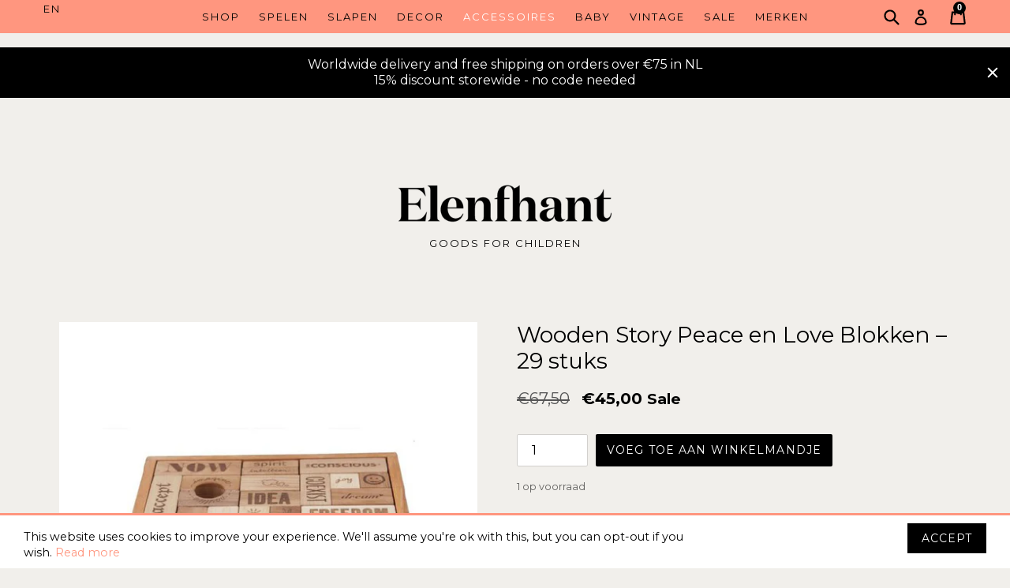

--- FILE ---
content_type: text/html; charset=utf-8
request_url: https://www.elenfhant.nl/collections/wooden-story/products/wooden-story-peace-and-love-blocks-29-pcs
body_size: 47732
content:



<!doctype html>
<!--[if IE 9]> <html class="ie9 no-js" lang="nl"> <![endif]-->
<!--[if (gt IE 9)|!(IE)]><!--> <html class="no-js" lang="nl"> <!--<![endif]-->
<head>
  <meta charset="utf-8">
  <meta http-equiv="X-UA-Compatible" content="IE=edge,chrome=1">
  <meta name="viewport" content="width=device-width,initial-scale=1">
  <meta name="theme-color" content="#000000">
  <link rel="canonical" href="https://www.elenfhant.nl/products/wooden-story-peace-and-love-blocks-29-pcs">

  <meta name="google-site-verification" content="qbyoBTnmxzBEje5AUEPDnuh4zmAUxl9b4Z3WvKOSAa8" />
  <meta name="google-site-verification" content="JclecUqYAewjbrkF1Iv5M9kI_bFRm36NLFKc_9HmJQk" />

  

  
    <link rel="shortcut icon" href="//www.elenfhant.nl/cdn/shop/files/favicon-1_32x32.png?v=1613160563" type="image/png">
  

  
  
  <title>
    Wooden Story Peace en Love Blokken – 29 stuks
    
    
    
      &ndash; Elenfhant
    
  </title>

  
    <meta name="description" content="Peace en Love blokken met bijpassende tray van Wooden Story. &#39;s Werelds mooiste houten blokken die meer vertellen dan alleen een verhaal. Deze set van 29 pracht">
  

  <!-- /snippets/social-meta-tags.liquid -->




<meta property="og:site_name" content="Elenfhant">
<meta property="og:url" content="https://www.elenfhant.nl/products/wooden-story-peace-and-love-blocks-29-pcs">
<meta property="og:title" content="Wooden Story Peace And Love Blocks – 29 pcs">
<meta property="og:type" content="product">
<meta property="og:description" content="Peace en Love blokken met bijpassende tray van Wooden Story. 's Werelds mooiste houten blokken die meer vertellen dan alleen een verhaal. Deze set van 29 pracht">

  <meta property="og:price:amount" content="45,00">
  <meta property="og:price:currency" content="EUR">

<meta property="og:image" content="http://www.elenfhant.nl/cdn/shop/products/Wooden-Story-Peace-and-Love-Blocks-29-Pieces-Natural-Blokken-29-Stuks-Naturel-Elenfhant-600x600PX_a369ad91-4ad5-4f8d-901b-2da6845a758c_1200x1200.jpg?v=1530574788">
<meta property="og:image:secure_url" content="https://www.elenfhant.nl/cdn/shop/products/Wooden-Story-Peace-and-Love-Blocks-29-Pieces-Natural-Blokken-29-Stuks-Naturel-Elenfhant-600x600PX_a369ad91-4ad5-4f8d-901b-2da6845a758c_1200x1200.jpg?v=1530574788">


<meta name="twitter:card" content="summary_large_image">
<meta name="twitter:title" content="Wooden Story Peace And Love Blocks – 29 pcs">
<meta name="twitter:description" content="Peace en Love blokken met bijpassende tray van Wooden Story. 's Werelds mooiste houten blokken die meer vertellen dan alleen een verhaal. Deze set van 29 pracht">


  <style>*,*::before,*::after{box-sizing:border-box}body{margin:0}header,main,nav{display:block}body,input,button{-webkit-font-smoothing:antialiased;-webkit-text-size-adjust:100%}a{background-color:transparent}img{max-width:100%;border:0}button,input{color:inherit;font:inherit;margin:0}button::-moz-focus-inner,[type="button"]::-moz-focus-inner,[type="submit"]::-moz-focus-inner{border-style:none;padding:0}button:-moz-focusring,[type="button"]:-moz-focusring,[type="submit"]:-moz-focusring{outline:1px dotted ButtonText}input[type="search"]{-webkit-appearance:none;-moz-appearance:none}a,button,input{touch-action:manipulation}.grid{*zoom:1;list-style:none;margin:0;padding:0;margin-left:-30px}.grid::after{content:'';display:table;clear:both}@media only screen and (max-width:749px){.grid{margin-left:-22px}}.grid__item{float:left;padding-left:30px;width:100%}@media only screen and (max-width:749px){.grid__item{padding-left:22px}}.text-right{text-align:right!important}@media only screen and (max-width:749px){.small--hide{display:none!important}}@media only screen and (min-width:750px) and (max-width:989px){.medium--one-half{width:50%}.medium--hide{display:none!important}}@media only screen and (min-width:990px){.large-up--one-sixth{width:16.66667%}.large-up--hide{display:none!important}}.visually-hidden,.icon__fallback-text{position:absolute!important;overflow:hidden;clip:rect(0 0 0 0);height:1px;width:1px;margin:-1px;padding:0;border:0}.box{background:no-repeat;background-color:#f7f7f7;background-size:contain}.ratio-container{position:relative}.ratio-container:after{content:'';display:block;height:0;width:100%;padding-bottom:50%;content:""}body,html{background-color:#f1efeb}.page-width{*zoom:1;max-width:1290px;margin:0 auto}.page-width::after{content:'';display:table;clear:both}.main-content{display:block;padding-top:35px}@media only screen and (min-width:750px){.main-content{padding-top:55px}}body,input,button{font-size:16px;font-family:"Montserrat","HelveticaNeue","Helvetica Neue",sans-serif;color:#000;line-height:1.5}@media only screen and (max-width:989px){input,button{font-size:16px}}h1,.h2{margin:0 0 17.5px;font-family:"Montserrat","HelveticaNeue","Helvetica Neue",sans-serif;font-weight:400;line-height:1.2;overflow-wrap:break-word;word-wrap:break-word}h1 a,.h2 a{color:inherit;text-decoration:none;font-weight:inherit}h1{font-size:3.375em;text-transform:none;letter-spacing:0}@media only screen and (max-width:749px){h1{font-size:3.125em}}.h2{font-size:1.9375em;text-transform:uppercase;letter-spacing:.1em}@media only screen and (max-width:749px){.h2{font-size:1.75em}}li{list-style:none}.icon{display:inline-block;width:20px;height:20px;vertical-align:middle;fill:currentColor}svg.icon:not(.icon--full-color) g,svg.icon:not(.icon--full-color) path{fill:inherit;stroke:inherit}ul{margin:0;padding:0}.list--inline{padding:0;margin:0}.list--inline>li{display:inline-block;margin-bottom:0;vertical-align:middle}a{color:#000;text-decoration:none}.btn--link{background-color:transparent;border:0;margin:0;color:#000;text-align:left}.btn--link .icon{vertical-align:middle}svg:not(:root){overflow:hidden}form{margin:0}input{border:1px solid #d2d0cd;background-color:#fff;color:#000;max-width:100%;line-height:1.2;border-radius:2px}::-webkit-input-placeholder{color:#000;opacity:.6}::-moz-placeholder{color:#000;opacity:.6}:-ms-input-placeholder{color:#000;opacity:.6}::-ms-input-placeholder{color:#000;opacity:1}input{padding:8px 15px}@media only screen and (min-width:750px){input{padding:10px 18px}}.site-header__logo img{display:block}.site-nav{position:relative;padding:0;text-align:center;margin:25px 0}.site-nav a{padding:3px 10px}.site-nav__link{display:block;white-space:nowrap}.page-width{padding-left:55px;padding-right:55px}@media only screen and (max-width:749px){.page-width{padding-left:22px;padding-right:22px}}.page-container{position:relative;overflow:hidden}@media only screen and (min-width:750px){.page-container{-ms-transform:translate3d(0,0,0);-webkit-transform:translate3d(0,0,0);transform:translate3d(0,0,0)}}.border-bottom{border-bottom:1px solid #d2d0cd}.grid--table{display:table;table-layout:fixed;width:100%}.grid--table>.grid__item{float:none;display:table-cell;vertical-align:middle}.grid--no-gutters{margin-left:0}.grid--no-gutters .grid__item{padding-left:0}@-webkit-keyframes spin{0%{-ms-transform:rotate(0deg);-webkit-transform:rotate(0deg);transform:rotate(0deg)}100%{-ms-transform:rotate(360deg);-webkit-transform:rotate(360deg);transform:rotate(360deg)}}@-moz-keyframes spin{0%{-ms-transform:rotate(0deg);-webkit-transform:rotate(0deg);transform:rotate(0deg)}100%{-ms-transform:rotate(360deg);-webkit-transform:rotate(360deg);transform:rotate(360deg)}}@-ms-keyframes spin{0%{-ms-transform:rotate(0deg);-webkit-transform:rotate(0deg);transform:rotate(0deg)}100%{-ms-transform:rotate(360deg);-webkit-transform:rotate(360deg);transform:rotate(360deg)}}@keyframes spin{0%{-ms-transform:rotate(0deg);-webkit-transform:rotate(0deg);transform:rotate(0deg)}100%{-ms-transform:rotate(360deg);-webkit-transform:rotate(360deg);transform:rotate(360deg)}}.drawer{display:none;position:absolute;overflow:hidden;-webkit-overflow-scrolling:touch;z-index:9;background-color:#f1efeb}.drawer--top{width:100%}.index-section{padding-top:35px;padding-bottom:35px}@media only screen and (min-width:750px){.index-section{padding-top:55px;padding-bottom:55px}}.index-section:first-child{padding-top:0;border-top:0}.index-section--flush:first-child{margin-top:-35px}@media only screen and (min-width:750px){[class*="index-section--flush"]:first-child{margin-top:-55px}}.site-header{background-color:#f1efeb;position:relative;padding:0 55px}@media only screen and (max-width:749px){.site-header{border-bottom:1px solid #d2d0cd;padding:0}}.site-header__logo{margin:15px 0}.site-header__logo-image{display:block}@media only screen and (min-width:750px){.site-header__logo-image{margin:0 auto}}.site-header__logo-image img{width:100%}@media only screen and (min-width:750px){.site-header__icons .btn--link,.site-header__icons .site-header__cart{font-size:1em}}.site-header__icons{position:relative;white-space:nowrap}.site-header__icons-wrapper{position:relative;margin-right:-10px}.site-header__cart,.site-header__search{position:relative}.site-header__search{padding-right:45px}@media only screen and (min-width:990px){.site-header__cart{position:absolute;top:50%;right:0;padding:8px 0;-ms-transform:translateY(-50%);-webkit-transform:translateY(-50%);transform:translateY(-50%)}}.site-header__menu{display:none}.site-header .icon-search,.site-header .icon-hamburger,.site-header .icon-close,.site-header .icon-cart{height:30px}@media only screen and (min-width:750px){.site-header .icon-search,.site-header .icon-hamburger,.site-header .icon-close,.site-header .icon-cart{margin-right:3px}}@media only screen and (max-width:989px){.site-header__menu,.site-header__search-toggle,.site-header__cart{display:inline-block;vertical-align:middle;padding:18px 8px;margin:0}.site-header__logo{text-align:left}.site-header__logo img{margin:0}}.search-bar__form{display:table;width:100%;position:relative;height:40px;border:1px solid transparent}@media only screen and (max-width:749px){.search-bar__form{width:100%}}.search-bar__submit .icon{position:relative;top:-1px;height:30px}.search-bar__submit,.search-header__submit{display:inline-block;vertical-align:middle;position:absolute;left:0;top:0;padding:0 0 0 5px;height:100%;z-index:1}.search-header__input,.search-bar__input{background-color:transparent;border-radius:2px;color:#000;border-color:transparent;padding-left:35px;width:100%}.search-header__input::-webkit-input-placeholder,.search-bar__input::-webkit-input-placeholder{color:#000;opacity:.6}.search-header__input::-moz-placeholder,.search-bar__input::-moz-placeholder{color:#000;opacity:.6}.search-header__input:-ms-input-placeholder,.search-bar__input:-ms-input-placeholder{color:#000;opacity:0}.search-header__input::-ms-input-placeholder,.search-bar__input::-ms-input-placeholder{color:#000;opacity:1}.search-bar__input{border:1px solid transparent}.search-bar{border-bottom:1px solid #d2d0cd;padding:0 27.5px}.search-bar__table{display:table;table-layout:fixed;width:100%;height:100%}.search-bar__table-cell{display:table-cell;vertical-align:middle}.search-bar__form-wrapper{width:90%}.search-header{display:inline-block;position:relative;width:100%;max-width:30px;vertical-align:middle}.mobile-nav{display:block;-ms-transform:translate3d(0,0,0);-webkit-transform:translate3d(0,0,0);transform:translate3d(0,0,0)}.mobile-nav__link{display:block;width:100%;padding:15px 30px;font-size:16px}.mobile-nav__link{position:relative}.mobile-nav__item{display:block;width:100%}.mobile-nav-wrapper{-ms-transform:translateY(-100%);-webkit-transform:translateY(-100%);transform:translateY(-100%);position:absolute;top:0;background-color:#f1efeb;display:none;overflow:hidden;width:100%}.mobile-nav-wrapper::after{content:'';position:absolute;bottom:0;left:0;right:0;border-bottom:1px solid #d2d0cd}.mobile-nav--open .icon-close{display:none}.slideshow-wrapper{position:relative}.slideshow{overflow:hidden;height:325px;margin-bottom:0}.slideshow.slideshow--medium{height:500px}@media only screen and (min-width:750px){.slideshow{height:475px}.slideshow.slideshow--medium{height:650px}}.slideshow .slideshow__slide{height:100%}.slideshow__pause-stop{display:block}.slideshow__pause-play{display:none}.slideshow__slide{position:relative;overflow:hidden}.slideshow__image{position:absolute;top:0;left:0;opacity:0;height:100%;width:100%;background-repeat:no-repeat;background-size:cover;background-position:top center;z-index:1}.slideshow__text-wrap{height:100%}.slideshow__text-content{text-align:center;position:absolute;width:100%;top:50%;-ms-transform:translateY(-40%);-webkit-transform:translateY(-40%);transform:translateY(-40%);opacity:0;z-index:3}.slideshow__text-content::after{content:'';content:'';display:block;width:40px;height:40px;position:absolute;margin-left:-20px;margin-top:-20px;border-radius:50%;border:3px solid #fff;border-top-color:transparent;-moz-animation:spin 0.65s infinite linear;-o-animation:spin 0.65s infinite linear;-webkit-animation:spin 0.65s infinite linear;animation:spin 0.65s infinite linear;opacity:1;bottom:-55px;left:50%}#ly-languages-switcher img{display:none}#ly-languages-switcher a{display:block;position:relative;text-indent:-100px;overflow:hidden}#ly-languages-switcher a:after{display:block;position:absolute;top:0;left:100px}#ly-languages-switcher .current_lang{display:none}#ly-languages-switcher #ly51329:after{content:"EN"}#ly-languages-switcher #ly54287:after{content:"NL"}h1{font-weight:100}#shopify-section-header{position:relative;z-index:100}#shopify-section-header>div{padding-top:60px}.site-header{position:fixed;background:#ff967f;border:none;z-index:10;height:42px;top:0!important;width:100%}.site-header>.grid{-ms-flex-align:center;-webkit-align-items:center;-moz-align-items:center;-ms-align-items:center;-o-align-items:center;align-items:center;display:-webkit-flex;display:-ms-flexbox;display:flex;width:100%;height:100%}@media only screen and (max-width:749px){.site-header{padding:0 20px}}.site-nav{margin:10px 0}.site-nav a{margin:0;font-size:13px;text-transform:uppercase;letter-spacing:2px;color:#000;font-weight:400;color:inherit}.site-header__logo{text-align:center;margin:3rem 0 2rem}@media only screen and (max-width:749px){.site-header__logo{padding:0 50px}}.site-header__logo-image{display:inline-block}.site-header__logo-image img{margin:0 auto}.site-tagline{display:block;margin-top:1rem;font-size:13px;text-transform:uppercase;letter-spacing:2px;color:#000;font-weight:400}.language-switcher{font-size:13px;text-transform:uppercase;letter-spacing:2px;color:#000;font-weight:400;font-weight:400;margin:0}.site-header__menu,.site-header__search-toggle,.site-header__cart{padding:8px}#SearchDrawer{z-index:10000;background:#ff967f}#SearchDrawer .search__input{background:#ffc0b2;height:100%;border:none}.search-header{height:40px}.search-header .search-header__input{width:0;box-sizing:border-box;height:100%;border:none}.mobile-nav{background:#000;padding:1rem 0;text-align:center}.mobile-nav__item.border-bottom{border:none}.mobile-nav__link{color:#fff;padding:8px 30px;font-size:14px}@media only screen and (min-width:750px){.index-section{padding-bottom:110px}}@font-face{font-family:'Montserrat';font-style:normal;font-weight:100;src:local('Montserrat Thin'),local('Montserrat-Thin'),url(https://fonts.gstatic.com/s/montserrat/v12/JTUQjIg1_i6t8kCHKm45_QpRyS7j.ttf) format('truetype')}@font-face{font-family:'Montserrat';font-style:normal;font-weight:400;src:local('Montserrat Regular'),local('Montserrat-Regular'),url(https://fonts.gstatic.com/s/montserrat/v12/JTUSjIg1_i6t8kCHKm459Wlhzg.ttf) format('truetype')}@font-face{font-family:'Montserrat';font-style:normal;font-weight:700;src:local('Montserrat Bold'),local('Montserrat-Bold'),url(https://fonts.gstatic.com/s/montserrat/v12/JTURjIg1_i6t8kCHKm45_dJE3gnD-w.ttf) format('truetype')}</style>

  <script>
      var theme = {
        strings: {
          addToCart: "Voeg toe aan winkelmandje",
          soldOut: "Uitverkocht",
          unavailable: "Niet beschikbaar",
          showMore: "Laat meer zien",
          showLess: "Laat minder zien",
          addressError: "Fout bij het opzoeken van dat adres",
          addressNoResults: "Geen resultaten voor dat adres",
          addressQueryLimit: "U heeft de gebruikslimiet van de Google API overschreden. Overweeg een upgrade naar een \u003ca href=\"https:\/\/developers.google.com\/maps\/premium\/usage-limits\"\u003e premiumplan \u003c\/a\u003e.",
          authError: "Er is een probleem opgetreden bij het verifiëren van uw Google Maps-account."
        },
        moneyFormat: "€{{amount_with_comma_separator}}"
      }

      document.documentElement.className = document.documentElement.className.replace('no-js', 'js');
    </script>
  


  <link rel="alternate" hreflang="en" href="https://www.elenfhant.com/collections/wooden-story/products/wooden-story-peace-and-love-blocks-29-pcs" /><link rel="alternate" hreflang="nl" href="https://www.elenfhant.nl/collections/wooden-story/products/wooden-story-peace-and-love-blocks-29-pcs" />
<script type="text/javascript">
  //BOOSTER APPS COMMON JS CODE
  window.BoosterApps = window.BoosterApps || {};
  window.BoosterApps.common = window.BoosterApps.common || {};
  window.BoosterApps.common.shop = {
    permanent_domain: 'elenfhant.myshopify.com',
    currency: "EUR",
    money_format: "€{{amount_with_comma_separator}}",
    id: 27258862
  };
  
  window.BoosterApps.common.template = 'product';
  window.BoosterApps.common.cart = {"note":null,"attributes":{},"original_total_price":0,"total_price":0,"total_discount":0,"total_weight":0.0,"item_count":0,"items":[],"requires_shipping":false,"currency":"EUR","items_subtotal_price":0,"cart_level_discount_applications":[],"checkout_charge_amount":0};
  window.BoosterApps.common.apps = null;
  window.BoosterApps.cs_app_url = "/apps/ba_fb_app";

  for (i = 0; i < window.localStorage.length; i++) {
    var key = window.localStorage.key(i);
    if (key.slice(0,10) === "ba_msg_sub") {
      window.BoosterApps.can_update_cart = true;
    }
  }

  
    if (window.BoosterApps.common.template == 'product'){
      window.BoosterApps.common.product = {id: 1537546780714, price: 4500, handle: 'wooden-story-peace-and-love-blocks-29-pcs', available: true };
    }
  
</script>

<link href="https://monorail-edge.shopifysvc.com" rel="dns-prefetch">
<script>(function(){if ("sendBeacon" in navigator && "performance" in window) {try {var session_token_from_headers = performance.getEntriesByType('navigation')[0].serverTiming.find(x => x.name == '_s').description;} catch {var session_token_from_headers = undefined;}var session_cookie_matches = document.cookie.match(/_shopify_s=([^;]*)/);var session_token_from_cookie = session_cookie_matches && session_cookie_matches.length === 2 ? session_cookie_matches[1] : "";var session_token = session_token_from_headers || session_token_from_cookie || "";function handle_abandonment_event(e) {var entries = performance.getEntries().filter(function(entry) {return /monorail-edge.shopifysvc.com/.test(entry.name);});if (!window.abandonment_tracked && entries.length === 0) {window.abandonment_tracked = true;var currentMs = Date.now();var navigation_start = performance.timing.navigationStart;var payload = {shop_id: 27258862,url: window.location.href,navigation_start,duration: currentMs - navigation_start,session_token,page_type: "product"};window.navigator.sendBeacon("https://monorail-edge.shopifysvc.com/v1/produce", JSON.stringify({schema_id: "online_store_buyer_site_abandonment/1.1",payload: payload,metadata: {event_created_at_ms: currentMs,event_sent_at_ms: currentMs}}));}}window.addEventListener('pagehide', handle_abandonment_event);}}());</script>
<script id="web-pixels-manager-setup">(function e(e,d,r,n,o){if(void 0===o&&(o={}),!Boolean(null===(a=null===(i=window.Shopify)||void 0===i?void 0:i.analytics)||void 0===a?void 0:a.replayQueue)){var i,a;window.Shopify=window.Shopify||{};var t=window.Shopify;t.analytics=t.analytics||{};var s=t.analytics;s.replayQueue=[],s.publish=function(e,d,r){return s.replayQueue.push([e,d,r]),!0};try{self.performance.mark("wpm:start")}catch(e){}var l=function(){var e={modern:/Edge?\/(1{2}[4-9]|1[2-9]\d|[2-9]\d{2}|\d{4,})\.\d+(\.\d+|)|Firefox\/(1{2}[4-9]|1[2-9]\d|[2-9]\d{2}|\d{4,})\.\d+(\.\d+|)|Chrom(ium|e)\/(9{2}|\d{3,})\.\d+(\.\d+|)|(Maci|X1{2}).+ Version\/(15\.\d+|(1[6-9]|[2-9]\d|\d{3,})\.\d+)([,.]\d+|)( \(\w+\)|)( Mobile\/\w+|) Safari\/|Chrome.+OPR\/(9{2}|\d{3,})\.\d+\.\d+|(CPU[ +]OS|iPhone[ +]OS|CPU[ +]iPhone|CPU IPhone OS|CPU iPad OS)[ +]+(15[._]\d+|(1[6-9]|[2-9]\d|\d{3,})[._]\d+)([._]\d+|)|Android:?[ /-](13[3-9]|1[4-9]\d|[2-9]\d{2}|\d{4,})(\.\d+|)(\.\d+|)|Android.+Firefox\/(13[5-9]|1[4-9]\d|[2-9]\d{2}|\d{4,})\.\d+(\.\d+|)|Android.+Chrom(ium|e)\/(13[3-9]|1[4-9]\d|[2-9]\d{2}|\d{4,})\.\d+(\.\d+|)|SamsungBrowser\/([2-9]\d|\d{3,})\.\d+/,legacy:/Edge?\/(1[6-9]|[2-9]\d|\d{3,})\.\d+(\.\d+|)|Firefox\/(5[4-9]|[6-9]\d|\d{3,})\.\d+(\.\d+|)|Chrom(ium|e)\/(5[1-9]|[6-9]\d|\d{3,})\.\d+(\.\d+|)([\d.]+$|.*Safari\/(?![\d.]+ Edge\/[\d.]+$))|(Maci|X1{2}).+ Version\/(10\.\d+|(1[1-9]|[2-9]\d|\d{3,})\.\d+)([,.]\d+|)( \(\w+\)|)( Mobile\/\w+|) Safari\/|Chrome.+OPR\/(3[89]|[4-9]\d|\d{3,})\.\d+\.\d+|(CPU[ +]OS|iPhone[ +]OS|CPU[ +]iPhone|CPU IPhone OS|CPU iPad OS)[ +]+(10[._]\d+|(1[1-9]|[2-9]\d|\d{3,})[._]\d+)([._]\d+|)|Android:?[ /-](13[3-9]|1[4-9]\d|[2-9]\d{2}|\d{4,})(\.\d+|)(\.\d+|)|Mobile Safari.+OPR\/([89]\d|\d{3,})\.\d+\.\d+|Android.+Firefox\/(13[5-9]|1[4-9]\d|[2-9]\d{2}|\d{4,})\.\d+(\.\d+|)|Android.+Chrom(ium|e)\/(13[3-9]|1[4-9]\d|[2-9]\d{2}|\d{4,})\.\d+(\.\d+|)|Android.+(UC? ?Browser|UCWEB|U3)[ /]?(15\.([5-9]|\d{2,})|(1[6-9]|[2-9]\d|\d{3,})\.\d+)\.\d+|SamsungBrowser\/(5\.\d+|([6-9]|\d{2,})\.\d+)|Android.+MQ{2}Browser\/(14(\.(9|\d{2,})|)|(1[5-9]|[2-9]\d|\d{3,})(\.\d+|))(\.\d+|)|K[Aa][Ii]OS\/(3\.\d+|([4-9]|\d{2,})\.\d+)(\.\d+|)/},d=e.modern,r=e.legacy,n=navigator.userAgent;return n.match(d)?"modern":n.match(r)?"legacy":"unknown"}(),u="modern"===l?"modern":"legacy",c=(null!=n?n:{modern:"",legacy:""})[u],f=function(e){return[e.baseUrl,"/wpm","/b",e.hashVersion,"modern"===e.buildTarget?"m":"l",".js"].join("")}({baseUrl:d,hashVersion:r,buildTarget:u}),m=function(e){var d=e.version,r=e.bundleTarget,n=e.surface,o=e.pageUrl,i=e.monorailEndpoint;return{emit:function(e){var a=e.status,t=e.errorMsg,s=(new Date).getTime(),l=JSON.stringify({metadata:{event_sent_at_ms:s},events:[{schema_id:"web_pixels_manager_load/3.1",payload:{version:d,bundle_target:r,page_url:o,status:a,surface:n,error_msg:t},metadata:{event_created_at_ms:s}}]});if(!i)return console&&console.warn&&console.warn("[Web Pixels Manager] No Monorail endpoint provided, skipping logging."),!1;try{return self.navigator.sendBeacon.bind(self.navigator)(i,l)}catch(e){}var u=new XMLHttpRequest;try{return u.open("POST",i,!0),u.setRequestHeader("Content-Type","text/plain"),u.send(l),!0}catch(e){return console&&console.warn&&console.warn("[Web Pixels Manager] Got an unhandled error while logging to Monorail."),!1}}}}({version:r,bundleTarget:l,surface:e.surface,pageUrl:self.location.href,monorailEndpoint:e.monorailEndpoint});try{o.browserTarget=l,function(e){var d=e.src,r=e.async,n=void 0===r||r,o=e.onload,i=e.onerror,a=e.sri,t=e.scriptDataAttributes,s=void 0===t?{}:t,l=document.createElement("script"),u=document.querySelector("head"),c=document.querySelector("body");if(l.async=n,l.src=d,a&&(l.integrity=a,l.crossOrigin="anonymous"),s)for(var f in s)if(Object.prototype.hasOwnProperty.call(s,f))try{l.dataset[f]=s[f]}catch(e){}if(o&&l.addEventListener("load",o),i&&l.addEventListener("error",i),u)u.appendChild(l);else{if(!c)throw new Error("Did not find a head or body element to append the script");c.appendChild(l)}}({src:f,async:!0,onload:function(){if(!function(){var e,d;return Boolean(null===(d=null===(e=window.Shopify)||void 0===e?void 0:e.analytics)||void 0===d?void 0:d.initialized)}()){var d=window.webPixelsManager.init(e)||void 0;if(d){var r=window.Shopify.analytics;r.replayQueue.forEach((function(e){var r=e[0],n=e[1],o=e[2];d.publishCustomEvent(r,n,o)})),r.replayQueue=[],r.publish=d.publishCustomEvent,r.visitor=d.visitor,r.initialized=!0}}},onerror:function(){return m.emit({status:"failed",errorMsg:"".concat(f," has failed to load")})},sri:function(e){var d=/^sha384-[A-Za-z0-9+/=]+$/;return"string"==typeof e&&d.test(e)}(c)?c:"",scriptDataAttributes:o}),m.emit({status:"loading"})}catch(e){m.emit({status:"failed",errorMsg:(null==e?void 0:e.message)||"Unknown error"})}}})({shopId: 27258862,storefrontBaseUrl: "https://www.elenfhant.com",extensionsBaseUrl: "https://extensions.shopifycdn.com/cdn/shopifycloud/web-pixels-manager",monorailEndpoint: "https://monorail-edge.shopifysvc.com/unstable/produce_batch",surface: "storefront-renderer",enabledBetaFlags: ["2dca8a86"],webPixelsConfigList: [{"id":"949158226","configuration":"{\"config\":\"{\\\"pixel_id\\\":\\\"AW-388223867\\\",\\\"target_country\\\":\\\"NL\\\",\\\"gtag_events\\\":[{\\\"type\\\":\\\"search\\\",\\\"action_label\\\":\\\"AW-388223867\\\/gx2SCLv5__8BEPumj7kB\\\"},{\\\"type\\\":\\\"begin_checkout\\\",\\\"action_label\\\":\\\"AW-388223867\\\/fbk4CLj5__8BEPumj7kB\\\"},{\\\"type\\\":\\\"view_item\\\",\\\"action_label\\\":[\\\"AW-388223867\\\/FOzcCLL5__8BEPumj7kB\\\",\\\"MC-CR8713QWK8\\\"]},{\\\"type\\\":\\\"purchase\\\",\\\"action_label\\\":[\\\"AW-388223867\\\/8OE0CK_5__8BEPumj7kB\\\",\\\"MC-CR8713QWK8\\\"]},{\\\"type\\\":\\\"page_view\\\",\\\"action_label\\\":[\\\"AW-388223867\\\/sCH8CKz5__8BEPumj7kB\\\",\\\"MC-CR8713QWK8\\\"]},{\\\"type\\\":\\\"add_payment_info\\\",\\\"action_label\\\":\\\"AW-388223867\\\/X3r5CL75__8BEPumj7kB\\\"},{\\\"type\\\":\\\"add_to_cart\\\",\\\"action_label\\\":\\\"AW-388223867\\\/hBAqCLX5__8BEPumj7kB\\\"}],\\\"enable_monitoring_mode\\\":false}\"}","eventPayloadVersion":"v1","runtimeContext":"OPEN","scriptVersion":"b2a88bafab3e21179ed38636efcd8a93","type":"APP","apiClientId":1780363,"privacyPurposes":[],"dataSharingAdjustments":{"protectedCustomerApprovalScopes":["read_customer_address","read_customer_email","read_customer_name","read_customer_personal_data","read_customer_phone"]}},{"id":"190316882","eventPayloadVersion":"v1","runtimeContext":"LAX","scriptVersion":"1","type":"CUSTOM","privacyPurposes":["ANALYTICS"],"name":"Google Analytics tag (migrated)"},{"id":"shopify-app-pixel","configuration":"{}","eventPayloadVersion":"v1","runtimeContext":"STRICT","scriptVersion":"0450","apiClientId":"shopify-pixel","type":"APP","privacyPurposes":["ANALYTICS","MARKETING"]},{"id":"shopify-custom-pixel","eventPayloadVersion":"v1","runtimeContext":"LAX","scriptVersion":"0450","apiClientId":"shopify-pixel","type":"CUSTOM","privacyPurposes":["ANALYTICS","MARKETING"]}],isMerchantRequest: false,initData: {"shop":{"name":"Elenfhant","paymentSettings":{"currencyCode":"EUR"},"myshopifyDomain":"elenfhant.myshopify.com","countryCode":"NL","storefrontUrl":"https:\/\/www.elenfhant.com"},"customer":null,"cart":null,"checkout":null,"productVariants":[{"price":{"amount":45.0,"currencyCode":"EUR"},"product":{"title":"Wooden Story Peace And Love Blocks – 29 pcs","vendor":"Wooden Story","id":"1537546780714","untranslatedTitle":"Wooden Story Peace And Love Blocks – 29 pcs","url":"\/products\/wooden-story-peace-and-love-blocks-29-pcs","type":"SALE"},"id":"13346264514602","image":{"src":"\/\/www.elenfhant.nl\/cdn\/shop\/products\/Wooden-Story-Peace-and-Love-Blocks-29-Pieces-Natural-Blokken-29-Stuks-Naturel-Elenfhant-600x600PX_a369ad91-4ad5-4f8d-901b-2da6845a758c.jpg?v=1530574788"},"sku":"","title":"Default Title","untranslatedTitle":"Default Title"}],"purchasingCompany":null},},"https://www.elenfhant.nl/cdn","fcfee988w5aeb613cpc8e4bc33m6693e112",{"modern":"","legacy":""},{"shopId":"27258862","storefrontBaseUrl":"https:\/\/www.elenfhant.com","extensionBaseUrl":"https:\/\/extensions.shopifycdn.com\/cdn\/shopifycloud\/web-pixels-manager","surface":"storefront-renderer","enabledBetaFlags":"[\"2dca8a86\"]","isMerchantRequest":"false","hashVersion":"fcfee988w5aeb613cpc8e4bc33m6693e112","publish":"custom","events":"[[\"page_viewed\",{}],[\"product_viewed\",{\"productVariant\":{\"price\":{\"amount\":45.0,\"currencyCode\":\"EUR\"},\"product\":{\"title\":\"Wooden Story Peace And Love Blocks – 29 pcs\",\"vendor\":\"Wooden Story\",\"id\":\"1537546780714\",\"untranslatedTitle\":\"Wooden Story Peace And Love Blocks – 29 pcs\",\"url\":\"\/products\/wooden-story-peace-and-love-blocks-29-pcs\",\"type\":\"SALE\"},\"id\":\"13346264514602\",\"image\":{\"src\":\"\/\/www.elenfhant.nl\/cdn\/shop\/products\/Wooden-Story-Peace-and-Love-Blocks-29-Pieces-Natural-Blokken-29-Stuks-Naturel-Elenfhant-600x600PX_a369ad91-4ad5-4f8d-901b-2da6845a758c.jpg?v=1530574788\"},\"sku\":\"\",\"title\":\"Default Title\",\"untranslatedTitle\":\"Default Title\"}}]]"});</script><script>
  window.ShopifyAnalytics = window.ShopifyAnalytics || {};
  window.ShopifyAnalytics.meta = window.ShopifyAnalytics.meta || {};
  window.ShopifyAnalytics.meta.currency = 'EUR';
  var meta = {"product":{"id":1537546780714,"gid":"gid:\/\/shopify\/Product\/1537546780714","vendor":"Wooden Story","type":"SALE","handle":"wooden-story-peace-and-love-blocks-29-pcs","variants":[{"id":13346264514602,"price":4500,"name":"Wooden Story Peace And Love Blocks – 29 pcs","public_title":null,"sku":""}],"remote":false},"page":{"pageType":"product","resourceType":"product","resourceId":1537546780714,"requestId":"eb44c2de-66ac-4334-9dc0-92d067b04e21-1769064803"}};
  for (var attr in meta) {
    window.ShopifyAnalytics.meta[attr] = meta[attr];
  }
</script>
<script class="analytics">
  (function () {
    var customDocumentWrite = function(content) {
      var jquery = null;

      if (window.jQuery) {
        jquery = window.jQuery;
      } else if (window.Checkout && window.Checkout.$) {
        jquery = window.Checkout.$;
      }

      if (jquery) {
        jquery('body').append(content);
      }
    };

    var hasLoggedConversion = function(token) {
      if (token) {
        return document.cookie.indexOf('loggedConversion=' + token) !== -1;
      }
      return false;
    }

    var setCookieIfConversion = function(token) {
      if (token) {
        var twoMonthsFromNow = new Date(Date.now());
        twoMonthsFromNow.setMonth(twoMonthsFromNow.getMonth() + 2);

        document.cookie = 'loggedConversion=' + token + '; expires=' + twoMonthsFromNow;
      }
    }

    var trekkie = window.ShopifyAnalytics.lib = window.trekkie = window.trekkie || [];
    if (trekkie.integrations) {
      return;
    }
    trekkie.methods = [
      'identify',
      'page',
      'ready',
      'track',
      'trackForm',
      'trackLink'
    ];
    trekkie.factory = function(method) {
      return function() {
        var args = Array.prototype.slice.call(arguments);
        args.unshift(method);
        trekkie.push(args);
        return trekkie;
      };
    };
    for (var i = 0; i < trekkie.methods.length; i++) {
      var key = trekkie.methods[i];
      trekkie[key] = trekkie.factory(key);
    }
    trekkie.load = function(config) {
      trekkie.config = config || {};
      trekkie.config.initialDocumentCookie = document.cookie;
      var first = document.getElementsByTagName('script')[0];
      var script = document.createElement('script');
      script.type = 'text/javascript';
      script.onerror = function(e) {
        var scriptFallback = document.createElement('script');
        scriptFallback.type = 'text/javascript';
        scriptFallback.onerror = function(error) {
                var Monorail = {
      produce: function produce(monorailDomain, schemaId, payload) {
        var currentMs = new Date().getTime();
        var event = {
          schema_id: schemaId,
          payload: payload,
          metadata: {
            event_created_at_ms: currentMs,
            event_sent_at_ms: currentMs
          }
        };
        return Monorail.sendRequest("https://" + monorailDomain + "/v1/produce", JSON.stringify(event));
      },
      sendRequest: function sendRequest(endpointUrl, payload) {
        // Try the sendBeacon API
        if (window && window.navigator && typeof window.navigator.sendBeacon === 'function' && typeof window.Blob === 'function' && !Monorail.isIos12()) {
          var blobData = new window.Blob([payload], {
            type: 'text/plain'
          });

          if (window.navigator.sendBeacon(endpointUrl, blobData)) {
            return true;
          } // sendBeacon was not successful

        } // XHR beacon

        var xhr = new XMLHttpRequest();

        try {
          xhr.open('POST', endpointUrl);
          xhr.setRequestHeader('Content-Type', 'text/plain');
          xhr.send(payload);
        } catch (e) {
          console.log(e);
        }

        return false;
      },
      isIos12: function isIos12() {
        return window.navigator.userAgent.lastIndexOf('iPhone; CPU iPhone OS 12_') !== -1 || window.navigator.userAgent.lastIndexOf('iPad; CPU OS 12_') !== -1;
      }
    };
    Monorail.produce('monorail-edge.shopifysvc.com',
      'trekkie_storefront_load_errors/1.1',
      {shop_id: 27258862,
      theme_id: 32392871978,
      app_name: "storefront",
      context_url: window.location.href,
      source_url: "//www.elenfhant.nl/cdn/s/trekkie.storefront.1bbfab421998800ff09850b62e84b8915387986d.min.js"});

        };
        scriptFallback.async = true;
        scriptFallback.src = '//www.elenfhant.nl/cdn/s/trekkie.storefront.1bbfab421998800ff09850b62e84b8915387986d.min.js';
        first.parentNode.insertBefore(scriptFallback, first);
      };
      script.async = true;
      script.src = '//www.elenfhant.nl/cdn/s/trekkie.storefront.1bbfab421998800ff09850b62e84b8915387986d.min.js';
      first.parentNode.insertBefore(script, first);
    };
    trekkie.load(
      {"Trekkie":{"appName":"storefront","development":false,"defaultAttributes":{"shopId":27258862,"isMerchantRequest":null,"themeId":32392871978,"themeCityHash":"6515202393073563646","contentLanguage":"en","currency":"EUR","eventMetadataId":"1c12cb4f-8570-4f0d-9941-b31e57414c01"},"isServerSideCookieWritingEnabled":true,"monorailRegion":"shop_domain","enabledBetaFlags":["65f19447"]},"Session Attribution":{},"S2S":{"facebookCapiEnabled":false,"source":"trekkie-storefront-renderer","apiClientId":580111}}
    );

    var loaded = false;
    trekkie.ready(function() {
      if (loaded) return;
      loaded = true;

      window.ShopifyAnalytics.lib = window.trekkie;

      var originalDocumentWrite = document.write;
      document.write = customDocumentWrite;
      try { window.ShopifyAnalytics.merchantGoogleAnalytics.call(this); } catch(error) {};
      document.write = originalDocumentWrite;

      window.ShopifyAnalytics.lib.page(null,{"pageType":"product","resourceType":"product","resourceId":1537546780714,"requestId":"eb44c2de-66ac-4334-9dc0-92d067b04e21-1769064803","shopifyEmitted":true});

      var match = window.location.pathname.match(/checkouts\/(.+)\/(thank_you|post_purchase)/)
      var token = match? match[1]: undefined;
      if (!hasLoggedConversion(token)) {
        setCookieIfConversion(token);
        window.ShopifyAnalytics.lib.track("Viewed Product",{"currency":"EUR","variantId":13346264514602,"productId":1537546780714,"productGid":"gid:\/\/shopify\/Product\/1537546780714","name":"Wooden Story Peace And Love Blocks – 29 pcs","price":"45.00","sku":"","brand":"Wooden Story","variant":null,"category":"SALE","nonInteraction":true,"remote":false},undefined,undefined,{"shopifyEmitted":true});
      window.ShopifyAnalytics.lib.track("monorail:\/\/trekkie_storefront_viewed_product\/1.1",{"currency":"EUR","variantId":13346264514602,"productId":1537546780714,"productGid":"gid:\/\/shopify\/Product\/1537546780714","name":"Wooden Story Peace And Love Blocks – 29 pcs","price":"45.00","sku":"","brand":"Wooden Story","variant":null,"category":"SALE","nonInteraction":true,"remote":false,"referer":"https:\/\/www.elenfhant.nl\/collections\/wooden-story\/products\/wooden-story-peace-and-love-blocks-29-pcs"});
      }
    });


        var eventsListenerScript = document.createElement('script');
        eventsListenerScript.async = true;
        eventsListenerScript.src = "//www.elenfhant.nl/cdn/shopifycloud/storefront/assets/shop_events_listener-3da45d37.js";
        document.getElementsByTagName('head')[0].appendChild(eventsListenerScript);

})();</script>
  <script>
  if (!window.ga || (window.ga && typeof window.ga !== 'function')) {
    window.ga = function ga() {
      (window.ga.q = window.ga.q || []).push(arguments);
      if (window.Shopify && window.Shopify.analytics && typeof window.Shopify.analytics.publish === 'function') {
        window.Shopify.analytics.publish("ga_stub_called", {}, {sendTo: "google_osp_migration"});
      }
      console.error("Shopify's Google Analytics stub called with:", Array.from(arguments), "\nSee https://help.shopify.com/manual/promoting-marketing/pixels/pixel-migration#google for more information.");
    };
    if (window.Shopify && window.Shopify.analytics && typeof window.Shopify.analytics.publish === 'function') {
      window.Shopify.analytics.publish("ga_stub_initialized", {}, {sendTo: "google_osp_migration"});
    }
  }
</script>
<script
  defer
  src="https://www.elenfhant.nl/cdn/shopifycloud/perf-kit/shopify-perf-kit-3.0.4.min.js"
  data-application="storefront-renderer"
  data-shop-id="27258862"
  data-render-region="gcp-us-east1"
  data-page-type="product"
  data-theme-instance-id="32392871978"
  data-theme-name="Debut"
  data-theme-version="2.2.1"
  data-monorail-region="shop_domain"
  data-resource-timing-sampling-rate="10"
  data-shs="true"
  data-shs-beacon="true"
  data-shs-export-with-fetch="true"
  data-shs-logs-sample-rate="1"
  data-shs-beacon-endpoint="https://www.elenfhant.nl/api/collect"
></script>
</head>

<body class="template-product">

  <a class="in-page-link visually-hidden skip-link" href="#MainContent">Meteen naar de inhoud</a>

  <div id="SearchDrawer" class="search-bar drawer drawer--top">
    <div class="search-bar__table">
      <div class="search-bar__table-cell search-bar__form-wrapper">
        <form class="search search-bar__form" action="/search" method="get" role="search">
          <button class="search-bar__submit search__submit btn--link" type="submit">
            <svg aria-hidden="true" focusable="false" role="presentation" class="icon icon-search" viewBox="0 0 37 40"><path d="M35.6 36l-9.8-9.8c4.1-5.4 3.6-13.2-1.3-18.1-5.4-5.4-14.2-5.4-19.7 0-5.4 5.4-5.4 14.2 0 19.7 2.6 2.6 6.1 4.1 9.8 4.1 3 0 5.9-1 8.3-2.8l9.8 9.8c.4.4.9.6 1.4.6s1-.2 1.4-.6c.9-.9.9-2.1.1-2.9zm-20.9-8.2c-2.6 0-5.1-1-7-2.9-3.9-3.9-3.9-10.1 0-14C9.6 9 12.2 8 14.7 8s5.1 1 7 2.9c3.9 3.9 3.9 10.1 0 14-1.9 1.9-4.4 2.9-7 2.9z"/></svg>
            <span class="icon__fallback-text">Voorleggen</span>
          </button>
          <input class="search__input search-bar__input" type="search" name="q" value="" placeholder="Zoeken" aria-label="Zoeken">
        </form>
      </div>
      <div class="search-bar__table-cell text-right">
        <button type="button" class="btn--link search-bar__close js-drawer-close">
          <svg aria-hidden="true" focusable="false" role="presentation" class="icon icon-close" viewBox="0 0 37 40"><path d="M21.3 23l11-11c.8-.8.8-2 0-2.8-.8-.8-2-.8-2.8 0l-11 11-11-11c-.8-.8-2-.8-2.8 0-.8.8-.8 2 0 2.8l11 11-11 11c-.8.8-.8 2 0 2.8.4.4.9.6 1.4.6s1-.2 1.4-.6l11-11 11 11c.4.4.9.6 1.4.6s1-.2 1.4-.6c.8-.8.8-2 0-2.8l-11-11z"/></svg>
          <span class="icon__fallback-text">Zoekopdracht sluiten</span>
        </button>
      </div>
    </div>
  </div>

  <div id="shopify-section-header" class="shopify-section">


<div data-section-id="header" data-section-type="header-section">
  <nav class="mobile-nav-wrapper large-up--hide" role="navigation">
  
  <ul id="MobileNav" class="mobile-nav">
    
<li class="mobile-nav__item border-bottom">
        
          <a href="/collections/all" class="mobile-nav__link">
            Shop
          </a>
        
      </li>
    
<li class="mobile-nav__item border-bottom">
        
          <a href="/collections/play" class="mobile-nav__link">
            Spelen
          </a>
        
      </li>
    
<li class="mobile-nav__item border-bottom">
        
          <a href="/collections/sleep" class="mobile-nav__link">
            Slapen
          </a>
        
      </li>
    
<li class="mobile-nav__item border-bottom">
        
          <a href="/collections/decor" class="mobile-nav__link">
            Decor
          </a>
        
      </li>
    
<li class="mobile-nav__item border-bottom">
        
          <a href="/collections/accessories" class="mobile-nav__link">
            Accessoires
          </a>
        
      </li>
    
<li class="mobile-nav__item border-bottom">
        
          <a href="/collections/baby" class="mobile-nav__link">
            Baby
          </a>
        
      </li>
    
<li class="mobile-nav__item border-bottom">
        
          <a href="/collections/vintage" class="mobile-nav__link">
            Vintage
          </a>
        
      </li>
    
<li class="mobile-nav__item border-bottom">
        
          <a href="/collections/sale-1" class="mobile-nav__link">
            SALE
          </a>
        
      </li>
    
<li class="mobile-nav__item">
        
          <a href="/pages/brands" class="mobile-nav__link">
            Merken
          </a>
        
      </li>
    
  </ul>
</nav>

  

  <header class="site-header border-bottom logo--left" role="banner">
    <div class="grid grid--no-gutters grid--table">
      

      

      <div class="grid__item medium--one-half large-up--one-sixth logo-align--left">
        
        <div class="language-switcher">
			
	        <div id="ly-languages-switcher"><a href="https://www.elenfhant.com/collections/wooden-story/products/wooden-story-peace-and-love-blocks-29-pcs" id="ly51329" class="ly-languages-switcher-link">English</a>&nbsp;<a href="https://www.elenfhant.nl/collections/wooden-story/products/wooden-story-peace-and-love-blocks-29-pcs" id="ly54287" class="ly-languages-switcher-link current_lang">Dutch</a>&nbsp;</div>
        </div>
        
          
        
      </div>

      
        <nav class="grid__item medium-up--four-sixth medium--hide small--hide" id="AccessibleNav" role="navigation">
        
        
          
<ul class="site-nav list--inline " id="SiteNav">
  



    
    
    

    

      
      <li>
        <a href="/collections/all" class="site-nav__link site-nav__link--main">Shop</a>
      </li>
    
  



    
    
    

    

      
      <li>
        <a href="/collections/play" class="site-nav__link site-nav__link--main">Spelen</a>
      </li>
    
  



    
    
    

    

      
      <li>
        <a href="/collections/sleep" class="site-nav__link site-nav__link--main">Slapen</a>
      </li>
    
  



    
    
    

    

      
      <li>
        <a href="/collections/decor" class="site-nav__link site-nav__link--main">Decor</a>
      </li>
    
  



    
    
    

    

      
      <li class="site-nav--active">
        <a href="/collections/accessories" class="site-nav__link site-nav__link--main">Accessoires</a>
      </li>
    
  



    
    
    

    

      
      <li>
        <a href="/collections/baby" class="site-nav__link site-nav__link--main">Baby</a>
      </li>
    
  



    
    
    

    

      
      <li>
        <a href="/collections/vintage" class="site-nav__link site-nav__link--main">Vintage</a>
      </li>
    
  



    
    
    

    

      
      <li>
        <a href="/collections/sale-1" class="site-nav__link site-nav__link--main">SALE</a>
      </li>
    
  



    
    
    

    

      
      <li>
        <a href="/pages/brands" class="site-nav__link site-nav__link--main">Merken</a>
      </li>
    
  
</ul>

        </nav>
      

      
      <div class="grid__item medium--one-half large-up--one-sixth text-right site-header__icons site-header__icons--plus">
        <div class="site-header__icons-wrapper">
          
            <div class="site-header__search small--hide medium--hide">
              <form action="/search" method="get" class="search-header search" role="search">
  <input class="search-header__input search__input"
    type="search"
    name="q"
    placeholder="Zoeken"
    aria-label="Zoeken">
  <button class="search-header__submit search__submit btn--link" type="submit">
    <svg aria-hidden="true" focusable="false" role="presentation" class="icon icon-search" viewBox="0 0 37 40"><path d="M35.6 36l-9.8-9.8c4.1-5.4 3.6-13.2-1.3-18.1-5.4-5.4-14.2-5.4-19.7 0-5.4 5.4-5.4 14.2 0 19.7 2.6 2.6 6.1 4.1 9.8 4.1 3 0 5.9-1 8.3-2.8l9.8 9.8c.4.4.9.6 1.4.6s1-.2 1.4-.6c.9-.9.9-2.1.1-2.9zm-20.9-8.2c-2.6 0-5.1-1-7-2.9-3.9-3.9-3.9-10.1 0-14C9.6 9 12.2 8 14.7 8s5.1 1 7 2.9c3.9 3.9 3.9 10.1 0 14-1.9 1.9-4.4 2.9-7 2.9z"/></svg>
    <span class="icon__fallback-text">Voorleggen</span>
  </button>
</form>

            </div>
          

          <button type="button" class="btn--link site-header__search-toggle js-drawer-open-top large-up--hide">
            <svg aria-hidden="true" focusable="false" role="presentation" class="icon icon-search" viewBox="0 0 37 40"><path d="M35.6 36l-9.8-9.8c4.1-5.4 3.6-13.2-1.3-18.1-5.4-5.4-14.2-5.4-19.7 0-5.4 5.4-5.4 14.2 0 19.7 2.6 2.6 6.1 4.1 9.8 4.1 3 0 5.9-1 8.3-2.8l9.8 9.8c.4.4.9.6 1.4.6s1-.2 1.4-.6c.9-.9.9-2.1.1-2.9zm-20.9-8.2c-2.6 0-5.1-1-7-2.9-3.9-3.9-3.9-10.1 0-14C9.6 9 12.2 8 14.7 8s5.1 1 7 2.9c3.9 3.9 3.9 10.1 0 14-1.9 1.9-4.4 2.9-7 2.9z"/></svg>
            <span class="icon__fallback-text">Zoeken</span>
          </button>

          
            
              <a href="/account/login" class="site-header__account">
                <svg aria-hidden="true" focusable="false" role="presentation" class="icon icon-login" viewBox="0 0 28.33 37.68"><path d="M14.17 14.9a7.45 7.45 0 1 0-7.5-7.45 7.46 7.46 0 0 0 7.5 7.45zm0-10.91a3.45 3.45 0 1 1-3.5 3.46A3.46 3.46 0 0 1 14.17 4zM14.17 16.47A14.18 14.18 0 0 0 0 30.68c0 1.41.66 4 5.11 5.66a27.17 27.17 0 0 0 9.06 1.34c6.54 0 14.17-1.84 14.17-7a14.18 14.18 0 0 0-14.17-14.21zm0 17.21c-6.3 0-10.17-1.77-10.17-3a10.17 10.17 0 1 1 20.33 0c.01 1.23-3.86 3-10.16 3z"/></svg>
                <span class="icon__fallback-text">Log in</span>
              </a>
            
          

          <a href="/cart" class="site-header__cart">
            <svg aria-hidden="true" focusable="false" role="presentation" class="icon icon-cart" viewBox="0 0 37 40"><path d="M36.5 34.8L33.3 8h-5.9C26.7 3.9 23 .8 18.5.8S10.3 3.9 9.6 8H3.7L.5 34.8c-.2 1.5.4 2.4.9 3 .5.5 1.4 1.2 3.1 1.2h28c1.3 0 2.4-.4 3.1-1.3.7-.7 1-1.8.9-2.9zm-18-30c2.2 0 4.1 1.4 4.7 3.2h-9.5c.7-1.9 2.6-3.2 4.8-3.2zM4.5 35l2.8-23h2.2v3c0 1.1.9 2 2 2s2-.9 2-2v-3h10v3c0 1.1.9 2 2 2s2-.9 2-2v-3h2.2l2.8 23h-28z"/></svg>
            <span class="visually-hidden">Winkelmand</span>
            <span class="icon__fallback-text">Winkelmand</span>
            
              <div id="CartCount" class="site-header__cart-count">
                <span>0</span>
                <span class="icon__fallback-text medium-up--hide">items</span>
              </div>
            
            
          </a>

          
            <button type="button" class="btn--link site-header__menu js-mobile-nav-toggle mobile-nav--open">
              <svg aria-hidden="true" focusable="false" role="presentation" class="icon icon-hamburger" viewBox="0 0 37 40"><path d="M33.5 25h-30c-1.1 0-2-.9-2-2s.9-2 2-2h30c1.1 0 2 .9 2 2s-.9 2-2 2zm0-11.5h-30c-1.1 0-2-.9-2-2s.9-2 2-2h30c1.1 0 2 .9 2 2s-.9 2-2 2zm0 23h-30c-1.1 0-2-.9-2-2s.9-2 2-2h30c1.1 0 2 .9 2 2s-.9 2-2 2z"/></svg>
              <svg aria-hidden="true" focusable="false" role="presentation" class="icon icon-close" viewBox="0 0 37 40"><path d="M21.3 23l11-11c.8-.8.8-2 0-2.8-.8-.8-2-.8-2.8 0l-11 11-11-11c-.8-.8-2-.8-2.8 0-.8.8-.8 2 0 2.8l11 11-11 11c-.8.8-.8 2 0 2.8.4.4.9.6 1.4.6s1-.2 1.4-.6l11-11 11 11c.4.4.9.6 1.4.6s1-.2 1.4-.6c.8-.8.8-2 0-2.8l-11-11z"/></svg>
              <span class="icon__fallback-text">uitbreiden/ineenstorting</span>
            </button>
          
        </div>

      </div>
    </div>
  </header>

  






  
    <div class="h2 site-header__logo" itemscope itemtype="http://schema.org/Organization">
  
    

      
<a href="/" itemprop="url" class="site-header__logo-image">
          
          <img class="lazyload js"
                src="//www.elenfhant.nl/cdn/shop/files/name_300x300.png?v=1613160578"
                data-src="//www.elenfhant.nl/cdn/shop/files/name_{width}x.png?v=1613160578"
                data-widths="[180, 360, 540, 720, 900, 1080, 1296, 1512, 1728, 2048]"
                data-aspectratio="2.2581967213114753"
                data-sizes="auto"
                alt="Elenfhant"
                style="max-width: 270px">
          <noscript>
            
            <img src="//www.elenfhant.nl/cdn/shop/files/name_270x.png?v=1613160578"
                  srcset="//www.elenfhant.nl/cdn/shop/files/name_270x.png?v=1613160578 1x, //www.elenfhant.nl/cdn/shop/files/name_270x@2x.png?v=1613160578 2x"
                  alt="Elenfhant"
                  itemprop="logo"
                  style="max-width: 270px;">
          </noscript>
          <span class="site-tagline">Goods for children</span>
        </a>
      

    


  
    </div>
  


</div>


</div>

  <div class="page-container" id="PageContainer">

    <main class="main-content" id="MainContent" role="main">
      

<div id="shopify-section-product-template" class="shopify-section">
<div class="product-template__container page-width" itemscope itemtype="http://schema.org/Product" id="ProductSection-product-template" data-section-id="product-template" data-section-type="product" data-enable-history-state="true">
  <meta itemprop="name" content="Wooden Story Peace en Love Blokken – 29 stuks">
  <meta itemprop="url" content="https://www.elenfhant.nl/products/wooden-story-peace-and-love-blocks-29-pcs">
  <meta itemprop="image" content="//www.elenfhant.nl/cdn/shop/products/Wooden-Story-Peace-and-Love-Blocks-29-Pieces-Natural-Blokken-29-Stuks-Naturel-Elenfhant-600x600PX_a369ad91-4ad5-4f8d-901b-2da6845a758c_800x.jpg?v=1530574788">

  


  <div class="grid product-single">
    <div class="grid__item product-single__photos medium-up--one-half"><div class="product-single__photo-container">
        
          
          
          
          
<style>
  
  
  @media screen and (min-width: 750px) { 
    #FeaturedImage-product-template-4528790798378 {
      max-width: 530px;
      max-height: 530.0px;
    }
    #FeaturedImageZoom-product-template-4528790798378-wrapper {
      max-width: 530px;
      max-height: 530.0px;
    }
   } 
  
  
    
    @media screen and (max-width: 749px) {
      #FeaturedImage-product-template-4528790798378 {
        max-width: 600px;
        max-height: 750px;
      }
      #FeaturedImageZoom-product-template-4528790798378-wrapper {
        max-width: 600px;
      }
    }
  
</style>


          <div id="FeaturedImageZoom-product-template-4528790798378-wrapper" class="product-single__photo-wrapper js">
            <div id="FeaturedImageZoom-product-template-4528790798378" style="padding-top:100.0%;" class="product-single__photo js-zoom-enabled" data-image-id="4528790798378" data-zoom="//www.elenfhant.nl/cdn/shop/products/Wooden-Story-Peace-and-Love-Blocks-29-Pieces-Natural-Blokken-29-Stuks-Naturel-Elenfhant-600x600PX_a369ad91-4ad5-4f8d-901b-2da6845a758c_1024x1024@2x.jpg?v=1530574788">
              <img id="FeaturedImage-product-template-4528790798378"
                  class="feature-row__image product-featured-img lazyload"
                  src="//www.elenfhant.nl/cdn/shop/products/Wooden-Story-Peace-and-Love-Blocks-29-Pieces-Natural-Blokken-29-Stuks-Naturel-Elenfhant-600x600PX_a369ad91-4ad5-4f8d-901b-2da6845a758c_300x300.jpg?v=1530574788"
                  data-src="//www.elenfhant.nl/cdn/shop/products/Wooden-Story-Peace-and-Love-Blocks-29-Pieces-Natural-Blokken-29-Stuks-Naturel-Elenfhant-600x600PX_a369ad91-4ad5-4f8d-901b-2da6845a758c_{width}x.jpg?v=1530574788"
                  data-widths="[180, 360, 540, 720, 900, 1080, 1296, 1512, 1728, 2048]"
                  data-aspectratio="1.0"
                  data-sizes="auto"
                  alt="Wooden Story Peace And Love Blocks – 29 pcs">
            </div>
          </div>
        
      </div>

      <noscript>
        
        <img src="//www.elenfhant.nl/cdn/shop/products/Wooden-Story-Peace-and-Love-Blocks-29-Pieces-Natural-Blokken-29-Stuks-Naturel-Elenfhant-600x600PX_a369ad91-4ad5-4f8d-901b-2da6845a758c_530x@2x.jpg?v=1530574788" alt="Wooden Story Peace And Love Blocks – 29 pcs" id="FeaturedImage-product-template" class="product-featured-img" style="max-width: 530px;">
      </noscript>

      
    </div>

    <div class="grid__item medium-up--one-half">
      <div class="product-single__meta">

        <h1 itemprop="name" class="h3 product-single__title">Wooden Story Peace en Love Blokken – 29 stuks</h1>

        
<div itemprop="offers" itemscope itemtype="http://schema.org/Offer">
            <meta itemprop="priceCurrency" content="EUR">

            <link itemprop="availability" href="http://schema.org/InStock">

            <p class="product-single__price product-single__price-product-template">
              
                  <span class="visually-hidden">Normale prijs</span>
                  <s id="ComparePrice-product-template">€67,50</s>
                  <span class="product-price__price product-price__price-product-template product-price__sale product-price__sale--single">
                    <span id="ProductPrice-product-template"
                      itemprop="price" content="45.0">
                      €45,00
                    </span>
                    <span class="product-price__sale-label product-price__sale-label-product-template">Sale</span>
                  </span>
              
            </p>

            <form action="/cart/add" method="post" enctype="multipart/form-data" class="product-form product-form-product-template" data-section="product-template">
              

              <select name="id" id="ProductSelect-product-template" data-section="product-template" class="product-form__variants no-js">
                
                  
                    <option  selected="selected"  value="13346264514602">
                      Wooden Story Peace en Love Blokken – 29 stuks
                    </option>
                  
                
              </select>

              
                <div class="product-form__item product-form__item--quantity">
                  
                  
<input type="number" id="Quantity" name="quantity" value="1" min="1" max="1" class="product-form__input" pattern="[0-9]*">
                </div>
              

              <div class="product-form__item product-form__item--submit">
                <button type="submit" name="add" id="AddToCart-product-template"  class="btn product-form__cart-submit product-form__cart-submit--small">
                  <span id="AddToCartText-product-template">
                    
                      Voeg toe aan winkelmandje
                    
                  </span>
                </button>
              </div>
            </form>


            
<span class="product-stock product-stockHolder-product-template">1 op voorraad </span>

          </div>
        <div class="product-single_vendor-wrapper">
          <p itemprop="brand" class="product-single__vendor">
            Merk:
            
            
              <a href="/collections/wooden-story">Wooden Story</a>
            
          </p>
        </div>
        

        </p>

        

        
        

        
        
        
        
<div class="product-single__description rte" itemprop="description">

          
          <p>Peace en Love blokken met bijpassende tray van Wooden Story.
<p>'s Werelds mooiste houten blokken die meer vertellen dan alleen een verhaal. Deze set van 29 prachtig handgemaakte houten eco-blokken is gemaakt van verschillende soorten hout met unieke inscripties in een massief houten tray. Gegraveerd met woorden als:&nbsp;peace, love, conscious, freedom, truth, accept, happy, friendship, infinitum and smiley face symbolen, nodigt uit om te spelen in de wereld van mooie ideeën en eindeloze fantasie. Afgewerkt met een mengsel van bijenwas en natuurlijke botanische olie waardoor de blokken een zachte gepolijste afwerking hebben.
<p>Tijd doorbrengen met de houten blokken van Peace &amp; Love is een eenvoudige manier om je kindje te inspireren met boodschappen van liefde, vrede, vreugde en natuurlijk de natuur ... waarden waarvan we weten dat elke ouder dat graag wil voor zijn kind. Op zijn beurt blijven ideeën zoals recycling, milieubescherming, de schoonheid van bomen en kleuren hun hele leven bij hen. Natuurlijke materialen, kleuren en texturen nodigen uit tot vrij creatief spel om inventiviteit te stimuleren en de verbeelding te prikkelen. Deze blokken laten een erfenis achter en zullen van generatie op generatie gaan. Wooden Story hoopt dat de kinderen van jullie kinderen hun eigen Wooden Story zullen ontdekken.
<p>Een mooi cadeau voor zowel een nieuwe baby, als kinderen en volwassenen! Een prachtig pronkstuk voor fantasierijke interieurs. Maar ook een geweldig relatiegeschenk!
          
          <div class="product-single__read-more">
            <a href="#" class="more">Lees verder</a>
            <a href="#" class="less">Lees minder</a>
          </div> 
          <div class="product-single__long-description">
            
<p>Productdetails:<br>
Aanbevolen leeftijd: 3 jaar +.<br>
Afmeting: 2.5 cm x 2.5 cm x 7.5 cm (grootste blok) | Verpakkingsmaat: 28,5 cm x 21,8 cm x 3,6 cm.<br>
Materiaal: Gemaakt van geselecteerd hout dat afkomstig is van FSC-gecertificeerde leveranciers. Afgewerkt met bijenwas en botanische oliën, perfect glad geschuurd, zacht aanvoelend. Eco-product, vrij van schadelijke chemicaliën.<br>
Kleur: Natuurlijke kleuren van verschillende houtsoorten.<br>
Gemaakt in het Beskidy gebergte van Polen.
<p>Wooden Story is een familiebedrijf dat al drie generaties bestaat en al sinds 1969 houten speelgoed maakt. De filosofie van Wooden Story is eenvoudig en vreugdevol: “Ons speelgoed – geïnspireerd door de natuur, gecreëerd door ons.” Hun assortiment wordt gemaakt in de prachtige omgeving van het Beskidy-gebergte in Polen. De handgemaakte producten zijn gemaakt van FSC-gecertificeerd hout en afgewerkt met bijenwas en botanische oliën, de blokken ruiken naar het bos. Alle verven zijn eco-gecertificeerd en de gebruikte verpakking zijn milieuvriendelijke canvastassen en dozen.
<p>&nbsp;
        
        
            <div class="tags-list">
              <span>Tags: </span>
              
                <a href="/collections/all/sale-play">
                  <span clsas="el-icon-tag">SALE play</span>,
                </a>
              
                <a href="/collections/all/sorting-stacking-toys">
                  <span clsas="el-icon-tag">Sorting & Stacking Toys</span>,
                </a>
              
                <a href="/collections/all/wooden-toys">
                  <span clsas="el-icon-tag">Houten speelgoed</span>,
                </a>
              
            </div>
          </div>
        <div>




        
      </div>
    </div>
  </div>
</div>

<div class="grid__item"> 
    <hr>
    
<!-- Solution brought to you by Caroline Schnapp -->
<!-- See this: https://docs.shopify.com/support/your-store/products/can-i-recommend-related-products#finding-a-relevant-collecitons -->

































  
  
  

  

  

  

  

    <div class="related-products layout-container">
      
      <header class="title measure text-center">
        <h2 class="h3">Related Products</h2>
        
      </header>
      
      <div class="grid grid--uniform grid--view-items">
        
    
      
         
           
             
              <div class="">
                
<div class="grid-view-item">
  <a class="grid-view-item__link grid-view-item__image-container" href="/collections/wooden-story/products/wooden-story-lala-wooden-doll-walnut-dress">
  
    
    

      <style>
  
  
  @media screen and (min-width: 750px) { 
    #ProductCardImage-product-template-7901355507969 {
      max-width: 500px;
      max-height: 500.0px;
    }
    #ProductCardImageWrapper-product-template-7901355507969 {
      max-width: 500px;
      max-height: 500.0px;
    }
   } 
  
  
    
    @media screen and (max-width: 749px) {
      #ProductCardImage-product-template-7901355507969 {
        max-width: 600px;
        max-height: 750px;
      }
      #ProductCardImageWrapper-product-template-7901355507969 {
        max-width: 600px;
      }
    }
  
</style>

    

    <div id="ProductCardImageWrapper-product-template-7901355507969" class="grid-view-item__image-wrapper js">
      <div style="padding-top:100%; position:relative; overflow:hidden;">
      
        <img id="ProductCardImage-product-template-7901355507969"
             class="grid-view-item__image lazyload"
             src="//www.elenfhant.nl/cdn/shop/products/Wooden-Story-Lala-Wooden-Doll-Walnut-Houten-Pop-Walnoot-2-Elenfhant-600x600PX_0e6238f7-3c1c-4cda-bc40-6441b041af5f_400x400.jpg?v=1667577221"
             data-src="//www.elenfhant.nl/cdn/shop/products/Wooden-Story-Lala-Wooden-Doll-Walnut-Houten-Pop-Walnoot-2-Elenfhant-600x600PX_0e6238f7-3c1c-4cda-bc40-6441b041af5f_{width}x.jpg?v=1667577221"
             data-widths="[180, 360, 540, 720, 900, 1080, 1296, 1512, 1728, 2048]"
             data-aspectratio="1.0"
             data-sizes="auto"
             alt="Wooden Story Lala Wooden Doll Walnut - Dress">

      </div>
      <div class="grid-view-item__overlay">
        
        <div class="grid-view-item__title">Wooden Story Lala Wooden Doll Walnut - Dress</div>
        
        <div class="grid-view-item__meta">
          
<!-- snippet/product-price.liquid -->


  
    <span class="visually-hidden">Normale prijs</span>
    <s class="product-price__price">€65,00</s>
    <span class="product-price__price product-price__sale">
      €32,50
      <span class="product-price__sale-label">Sale</span>
    </span>
  




        </div>
      </div>
    </div>

    <noscript>
      
      <img class="grid-view-item__image" src="//www.elenfhant.nl/cdn/shop/products/Wooden-Story-Lala-Wooden-Doll-Walnut-Houten-Pop-Walnoot-2-Elenfhant-600x600PX_0e6238f7-3c1c-4cda-bc40-6441b041af5f_500x500@2x.jpg?v=1667577221" alt="Wooden Story Lala Wooden Doll Walnut - Dress" style="max-width: 500.0px;">
    </noscript><div class="grid-view-item__badge sale">
          <span>Te koop</span>
        </div>
  </a>
</div>

              </div>
             
             
             
           
        
      
    
      
         
           
             
              <div class="">
                
<div class="grid-view-item">
  <a class="grid-view-item__link grid-view-item__image-container" href="/collections/wooden-story/products/wooden-story-bon-bon-ball">
  
    
    

      <style>
  
  
  @media screen and (min-width: 750px) { 
    #ProductCardImage-product-template-7890340446465 {
      max-width: 500px;
      max-height: 500.0px;
    }
    #ProductCardImageWrapper-product-template-7890340446465 {
      max-width: 500px;
      max-height: 500.0px;
    }
   } 
  
  
    
    @media screen and (max-width: 749px) {
      #ProductCardImage-product-template-7890340446465 {
        max-width: 600px;
        max-height: 750px;
      }
      #ProductCardImageWrapper-product-template-7890340446465 {
        max-width: 600px;
      }
    }
  
</style>

    

    <div id="ProductCardImageWrapper-product-template-7890340446465" class="grid-view-item__image-wrapper js">
      <div style="padding-top:100%; position:relative; overflow:hidden;">
      
        <img id="ProductCardImage-product-template-7890340446465"
             class="grid-view-item__image lazyload"
             src="//www.elenfhant.nl/cdn/shop/products/Wooden-Story-Bon-Bon-Ball-Klik-Klakballen-Elenfhant-600PX_0baa8e5d-c3de-4f5c-ae59-a57e37b6eb5b_400x400.jpg?v=1666904917"
             data-src="//www.elenfhant.nl/cdn/shop/products/Wooden-Story-Bon-Bon-Ball-Klik-Klakballen-Elenfhant-600PX_0baa8e5d-c3de-4f5c-ae59-a57e37b6eb5b_{width}x.jpg?v=1666904917"
             data-widths="[180, 360, 540, 720, 900, 1080, 1296, 1512, 1728, 2048]"
             data-aspectratio="1.0"
             data-sizes="auto"
             alt="Wooden Story Bon Bon Ball">

      </div>
      <div class="grid-view-item__overlay">
        
        <div class="grid-view-item__title">Wooden Story Bon Bon Ball</div>
        
        <div class="grid-view-item__meta">
          
<!-- snippet/product-price.liquid -->


  
    <span class="visually-hidden">Normale prijs</span>
    <s class="product-price__price">€40,00</s>
    <span class="product-price__price product-price__sale">
      €20,00
      <span class="product-price__sale-label">Sale</span>
    </span>
  




        </div>
      </div>
    </div>

    <noscript>
      
      <img class="grid-view-item__image" src="//www.elenfhant.nl/cdn/shop/products/Wooden-Story-Bon-Bon-Ball-Klik-Klakballen-Elenfhant-600PX_0baa8e5d-c3de-4f5c-ae59-a57e37b6eb5b_500x500@2x.jpg?v=1666904917" alt="Wooden Story Bon Bon Ball" style="max-width: 500.0px;">
    </noscript><div class="grid-view-item__badge sale">
          <span>Te koop</span>
        </div>
  </a>
</div>

              </div>
             
             
             
           
        
      
    
      
         
           
             
              <div class="">
                
<div class="grid-view-item">
  <a class="grid-view-item__link grid-view-item__image-container" href="/collections/wooden-story/products/wooden-story-twist-the-blocks-secret-garden-natural">
  
    
    

      <style>
  
  
  @media screen and (min-width: 750px) { 
    #ProductCardImage-product-template-6759820591279 {
      max-width: 500px;
      max-height: 500.0px;
    }
    #ProductCardImageWrapper-product-template-6759820591279 {
      max-width: 500px;
      max-height: 500.0px;
    }
   } 
  
  
    
    @media screen and (max-width: 749px) {
      #ProductCardImage-product-template-6759820591279 {
        max-width: 600px;
        max-height: 750px;
      }
      #ProductCardImageWrapper-product-template-6759820591279 {
        max-width: 600px;
      }
    }
  
</style>

    

    <div id="ProductCardImageWrapper-product-template-6759820591279" class="grid-view-item__image-wrapper js">
      <div style="padding-top:100%; position:relative; overflow:hidden;">
      
        <img id="ProductCardImage-product-template-6759820591279"
             class="grid-view-item__image lazyload"
             src="//www.elenfhant.nl/cdn/shop/products/Wooden-Story-Twist-The-Blocks-Secret-Garden-Natural-Draai-de-Blokken-Geheime-Tuin-Naturel-Elenfhant-600PX_400x400.jpg?v=1623766789"
             data-src="//www.elenfhant.nl/cdn/shop/products/Wooden-Story-Twist-The-Blocks-Secret-Garden-Natural-Draai-de-Blokken-Geheime-Tuin-Naturel-Elenfhant-600PX_{width}x.jpg?v=1623766789"
             data-widths="[180, 360, 540, 720, 900, 1080, 1296, 1512, 1728, 2048]"
             data-aspectratio="1.0"
             data-sizes="auto"
             alt="Wooden Story Twist the Blocks - Secret Garden - Natural">

      </div>
      <div class="grid-view-item__overlay">
        
        <div class="grid-view-item__title">Wooden Story Twist the Blocks - Secret Garden - Natural</div>
        
        <div class="grid-view-item__meta">
          
<!-- snippet/product-price.liquid -->


  
    <span class="visually-hidden">Normale prijs</span>
    <s class="product-price__price">€35,00</s>
    <span class="product-price__price product-price__sale">
      €17,50
      <span class="product-price__sale-label">Sale</span>
    </span>
  




        </div>
      </div>
    </div>

    <noscript>
      
      <img class="grid-view-item__image" src="//www.elenfhant.nl/cdn/shop/products/Wooden-Story-Twist-The-Blocks-Secret-Garden-Natural-Draai-de-Blokken-Geheime-Tuin-Naturel-Elenfhant-600PX_500x500@2x.jpg?v=1623766789" alt="Wooden Story Twist the Blocks - Secret Garden - Natural" style="max-width: 500.0px;">
    </noscript><div class="grid-view-item__badge sale">
          <span>Te koop</span>
        </div>
  </a>
</div>

              </div>
             
             
             
           
        
      
    
      
         
           
             
              <div class="">
                
<div class="grid-view-item">
  <a class="grid-view-item__link grid-view-item__image-container" href="/collections/wooden-story/products/wooden-story-twist-the-blocks-magic-forest-natural">
  
    
    

      <style>
  
  
  @media screen and (min-width: 750px) { 
    #ProductCardImage-product-template-6759801782447 {
      max-width: 500px;
      max-height: 500.0px;
    }
    #ProductCardImageWrapper-product-template-6759801782447 {
      max-width: 500px;
      max-height: 500.0px;
    }
   } 
  
  
    
    @media screen and (max-width: 749px) {
      #ProductCardImage-product-template-6759801782447 {
        max-width: 600px;
        max-height: 750px;
      }
      #ProductCardImageWrapper-product-template-6759801782447 {
        max-width: 600px;
      }
    }
  
</style>

    

    <div id="ProductCardImageWrapper-product-template-6759801782447" class="grid-view-item__image-wrapper js">
      <div style="padding-top:100%; position:relative; overflow:hidden;">
      
        <img id="ProductCardImage-product-template-6759801782447"
             class="grid-view-item__image lazyload"
             src="//www.elenfhant.nl/cdn/shop/products/Wooden-Story-Twist-The-Blocks-Magic-Forest-Natural-Draai-de-Blokken-Magisch-Bos-Woud-Naturel-Elenfhant-600PX_400x400.jpg?v=1626267427"
             data-src="//www.elenfhant.nl/cdn/shop/products/Wooden-Story-Twist-The-Blocks-Magic-Forest-Natural-Draai-de-Blokken-Magisch-Bos-Woud-Naturel-Elenfhant-600PX_{width}x.jpg?v=1626267427"
             data-widths="[180, 360, 540, 720, 900, 1080, 1296, 1512, 1728, 2048]"
             data-aspectratio="1.0"
             data-sizes="auto"
             alt="Wooden Story Twist the Blocks - Magic Forest - Natural">

      </div>
      <div class="grid-view-item__overlay">
        
        <div class="grid-view-item__title">Wooden Story Twist the Blocks - Magic Forest - Natural</div>
        
        <div class="grid-view-item__meta">
          
<!-- snippet/product-price.liquid -->


  
    <span class="visually-hidden">Normale prijs</span>
    <s class="product-price__price">€35,00</s>
    <span class="product-price__price product-price__sale">
      €17,50
      <span class="product-price__sale-label">Sale</span>
    </span>
  




        </div>
      </div>
    </div>

    <noscript>
      
      <img class="grid-view-item__image" src="//www.elenfhant.nl/cdn/shop/products/Wooden-Story-Twist-The-Blocks-Magic-Forest-Natural-Draai-de-Blokken-Magisch-Bos-Woud-Naturel-Elenfhant-600PX_500x500@2x.jpg?v=1626267427" alt="Wooden Story Twist the Blocks - Magic Forest - Natural" style="max-width: 500.0px;">
    </noscript><div class="grid-view-item__badge sale">
          <span>Te koop</span>
        </div>
  </a>
</div>

              </div>
             
             
             
           
        
      
    
      
         
           
             
              <div class="">
                
<div class="grid-view-item">
  <a class="grid-view-item__link grid-view-item__image-container" href="/collections/wooden-story/products/wooden-story-twist-the-blocks-magic-forest-rainbow">
  
    
    

      <style>
  
  
  @media screen and (min-width: 750px) { 
    #ProductCardImage-product-template-6759781990575 {
      max-width: 500px;
      max-height: 500.0px;
    }
    #ProductCardImageWrapper-product-template-6759781990575 {
      max-width: 500px;
      max-height: 500.0px;
    }
   } 
  
  
    
    @media screen and (max-width: 749px) {
      #ProductCardImage-product-template-6759781990575 {
        max-width: 600px;
        max-height: 750px;
      }
      #ProductCardImageWrapper-product-template-6759781990575 {
        max-width: 600px;
      }
    }
  
</style>

    

    <div id="ProductCardImageWrapper-product-template-6759781990575" class="grid-view-item__image-wrapper js">
      <div style="padding-top:100%; position:relative; overflow:hidden;">
      
        <img id="ProductCardImage-product-template-6759781990575"
             class="grid-view-item__image lazyload"
             src="//www.elenfhant.nl/cdn/shop/products/Wooden-Story-Twist-The-Blocks-Magic-Forest-Rainbow-Draai-de-Blokken-Magisch-Bos-Woud-Regenboog-Elenfhant-600PX_400x400.jpg?v=1626267003"
             data-src="//www.elenfhant.nl/cdn/shop/products/Wooden-Story-Twist-The-Blocks-Magic-Forest-Rainbow-Draai-de-Blokken-Magisch-Bos-Woud-Regenboog-Elenfhant-600PX_{width}x.jpg?v=1626267003"
             data-widths="[180, 360, 540, 720, 900, 1080, 1296, 1512, 1728, 2048]"
             data-aspectratio="1.0"
             data-sizes="auto"
             alt="Wooden Story Twist the Blocks - Magic Forest - Rainbow">

      </div>
      <div class="grid-view-item__overlay">
        
        <div class="grid-view-item__title">Wooden Story Twist the Blocks - Magic Forest - Rainbow</div>
        
        <div class="grid-view-item__meta">
          
<!-- snippet/product-price.liquid -->


  
    <span class="visually-hidden">Normale prijs</span>
    <s class="product-price__price">€35,00</s>
    <span class="product-price__price product-price__sale">
      €17,50
      <span class="product-price__sale-label">Sale</span>
    </span>
  




        </div>
      </div>
    </div>

    <noscript>
      
      <img class="grid-view-item__image" src="//www.elenfhant.nl/cdn/shop/products/Wooden-Story-Twist-The-Blocks-Magic-Forest-Rainbow-Draai-de-Blokken-Magisch-Bos-Woud-Regenboog-Elenfhant-600PX_500x500@2x.jpg?v=1626267003" alt="Wooden Story Twist the Blocks - Magic Forest - Rainbow" style="max-width: 500.0px;">
    </noscript><div class="grid-view-item__badge sale">
          <span>Te koop</span>
        </div>
  </a>
</div>

              </div>
             
             
             
           
        
      
    
      
         
           
             
              <div class="">
                
<div class="grid-view-item">
  <a class="grid-view-item__link grid-view-item__image-container" href="/collections/wooden-story/products/wooden-story-teether-duck">
  
    
    

      <style>
  
  
  @media screen and (min-width: 750px) { 
    #ProductCardImage-product-template-4546263056426 {
      max-width: 500px;
      max-height: 500.0px;
    }
    #ProductCardImageWrapper-product-template-4546263056426 {
      max-width: 500px;
      max-height: 500.0px;
    }
   } 
  
  
    
    @media screen and (max-width: 749px) {
      #ProductCardImage-product-template-4546263056426 {
        max-width: 600px;
        max-height: 750px;
      }
      #ProductCardImageWrapper-product-template-4546263056426 {
        max-width: 600px;
      }
    }
  
</style>

    

    <div id="ProductCardImageWrapper-product-template-4546263056426" class="grid-view-item__image-wrapper js">
      <div style="padding-top:100%; position:relative; overflow:hidden;">
      
        <img id="ProductCardImage-product-template-4546263056426"
             class="grid-view-item__image lazyload"
             src="//www.elenfhant.nl/cdn/shop/products/Wooden-Story-Teether-Duck-Bijtring-Eend-Hout-B-Elenfhant-600PX_400x400.jpg?v=1597364412"
             data-src="//www.elenfhant.nl/cdn/shop/products/Wooden-Story-Teether-Duck-Bijtring-Eend-Hout-B-Elenfhant-600PX_{width}x.jpg?v=1597364412"
             data-widths="[180, 360, 540, 720, 900, 1080, 1296, 1512, 1728, 2048]"
             data-aspectratio="1.0"
             data-sizes="auto"
             alt="Wooden Story Teether – Duck">

      </div>
      <div class="grid-view-item__overlay">
        
        <div class="grid-view-item__title">Wooden Story Teether – Duck</div>
        
        <div class="grid-view-item__meta">
          
<!-- snippet/product-price.liquid -->


  
    <span class="visually-hidden">Normale prijs</span>
    <s class="product-price__price">€19,50</s>
    <span class="product-price__price product-price__sale">
      €9,00
      <span class="product-price__sale-label">Sale</span>
    </span>
  




        </div>
      </div>
    </div>

    <noscript>
      
      <img class="grid-view-item__image" src="//www.elenfhant.nl/cdn/shop/products/Wooden-Story-Teether-Duck-Bijtring-Eend-Hout-B-Elenfhant-600PX_500x500@2x.jpg?v=1597364412" alt="Wooden Story Teether – Duck" style="max-width: 500.0px;">
    </noscript><div class="grid-view-item__badge sale">
          <span>Te koop</span>
        </div>
  </a>
</div>

              </div>
             
             
             
           
        
      
    
      
         
           
             
              <div class="">
                
<div class="grid-view-item">
  <a class="grid-view-item__link grid-view-item__image-container" href="/collections/wooden-story/products/wooden-story-teether-rabbit">
  
    
    

      <style>
  
  
  @media screen and (min-width: 750px) { 
    #ProductCardImage-product-template-4546261909546 {
      max-width: 500px;
      max-height: 500.0px;
    }
    #ProductCardImageWrapper-product-template-4546261909546 {
      max-width: 500px;
      max-height: 500.0px;
    }
   } 
  
  
    
    @media screen and (max-width: 749px) {
      #ProductCardImage-product-template-4546261909546 {
        max-width: 600px;
        max-height: 750px;
      }
      #ProductCardImageWrapper-product-template-4546261909546 {
        max-width: 600px;
      }
    }
  
</style>

    

    <div id="ProductCardImageWrapper-product-template-4546261909546" class="grid-view-item__image-wrapper js">
      <div style="padding-top:100%; position:relative; overflow:hidden;">
      
        <img id="ProductCardImage-product-template-4546261909546"
             class="grid-view-item__image lazyload"
             src="//www.elenfhant.nl/cdn/shop/products/Wooden-Story-Teether-Rabbit-Bijtring-Konijn-Hout-B-Elenfhant-600PX_400x400.jpg?v=1597364333"
             data-src="//www.elenfhant.nl/cdn/shop/products/Wooden-Story-Teether-Rabbit-Bijtring-Konijn-Hout-B-Elenfhant-600PX_{width}x.jpg?v=1597364333"
             data-widths="[180, 360, 540, 720, 900, 1080, 1296, 1512, 1728, 2048]"
             data-aspectratio="1.0"
             data-sizes="auto"
             alt="Wooden Story Teether – Rabbit">

      </div>
      <div class="grid-view-item__overlay">
        
        <div class="grid-view-item__title">Wooden Story Teether – Rabbit</div>
        
        <div class="grid-view-item__meta">
          
<!-- snippet/product-price.liquid -->


  
    <span class="visually-hidden">Normale prijs</span>
    <s class="product-price__price">€19,50</s>
    <span class="product-price__price product-price__sale">
      €9,00
      <span class="product-price__sale-label">Sale</span>
    </span>
  




        </div>
      </div>
    </div>

    <noscript>
      
      <img class="grid-view-item__image" src="//www.elenfhant.nl/cdn/shop/products/Wooden-Story-Teether-Rabbit-Bijtring-Konijn-Hout-B-Elenfhant-600PX_500x500@2x.jpg?v=1597364333" alt="Wooden Story Teether – Rabbit" style="max-width: 500.0px;">
    </noscript><div class="grid-view-item__badge sale">
          <span>Te koop</span>
        </div>
  </a>
</div>

              </div>
             
             
             
           
        
      
    
      
         
           
             
              <div class="">
                
<div class="grid-view-item">
  <a class="grid-view-item__link grid-view-item__image-container" href="/collections/wooden-story/products/wooden-story-teether">
  
    
    

      <style>
  
  
  @media screen and (min-width: 750px) { 
    #ProductCardImage-product-template-4546260992042 {
      max-width: 500px;
      max-height: 500.0px;
    }
    #ProductCardImageWrapper-product-template-4546260992042 {
      max-width: 500px;
      max-height: 500.0px;
    }
   } 
  
  
    
    @media screen and (max-width: 749px) {
      #ProductCardImage-product-template-4546260992042 {
        max-width: 600px;
        max-height: 750px;
      }
      #ProductCardImageWrapper-product-template-4546260992042 {
        max-width: 600px;
      }
    }
  
</style>

    

    <div id="ProductCardImageWrapper-product-template-4546260992042" class="grid-view-item__image-wrapper js">
      <div style="padding-top:100%; position:relative; overflow:hidden;">
      
        <img id="ProductCardImage-product-template-4546260992042"
             class="grid-view-item__image lazyload"
             src="//www.elenfhant.nl/cdn/shop/products/Wooden-Story-Teether-_-Bijtring-_-Hout-Elenfhant-600PX_400x400.jpg?v=1597364265"
             data-src="//www.elenfhant.nl/cdn/shop/products/Wooden-Story-Teether-_-Bijtring-_-Hout-Elenfhant-600PX_{width}x.jpg?v=1597364265"
             data-widths="[180, 360, 540, 720, 900, 1080, 1296, 1512, 1728, 2048]"
             data-aspectratio="1.0"
             data-sizes="auto"
             alt="Wooden Story Teether – &amp;">

      </div>
      <div class="grid-view-item__overlay">
        
        <div class="grid-view-item__title">Wooden Story Teether – &</div>
        
        <div class="grid-view-item__meta">
          
<!-- snippet/product-price.liquid -->


  
    <span class="visually-hidden">Normale prijs</span>
    <s class="product-price__price">€19,50</s>
    <span class="product-price__price product-price__sale">
      €9,00
      <span class="product-price__sale-label">Sale</span>
    </span>
  




        </div>
      </div>
    </div>

    <noscript>
      
      <img class="grid-view-item__image" src="//www.elenfhant.nl/cdn/shop/products/Wooden-Story-Teether-_-Bijtring-_-Hout-Elenfhant-600PX_500x500@2x.jpg?v=1597364265" alt="Wooden Story Teether – &" style="max-width: 500.0px;">
    </noscript><div class="grid-view-item__badge sale">
          <span>Te koop</span>
        </div>
  </a>
</div>

              </div>
             
             
             
           
        
      
    
      
         
           
             
              <div class="">
                
<div class="grid-view-item">
  <a class="grid-view-item__link grid-view-item__image-container" href="/collections/wooden-story/products/wooden-story-twist-the-blocks-natural">
  
    
    

      <style>
  
  
  @media screen and (min-width: 750px) { 
    #ProductCardImage-product-template-4546161541162 {
      max-width: 500px;
      max-height: 500.0px;
    }
    #ProductCardImageWrapper-product-template-4546161541162 {
      max-width: 500px;
      max-height: 500.0px;
    }
   } 
  
  
    
    @media screen and (max-width: 749px) {
      #ProductCardImage-product-template-4546161541162 {
        max-width: 600px;
        max-height: 750px;
      }
      #ProductCardImageWrapper-product-template-4546161541162 {
        max-width: 600px;
      }
    }
  
</style>

    

    <div id="ProductCardImageWrapper-product-template-4546161541162" class="grid-view-item__image-wrapper js">
      <div style="padding-top:100%; position:relative; overflow:hidden;">
      
        <img id="ProductCardImage-product-template-4546161541162"
             class="grid-view-item__image lazyload"
             src="//www.elenfhant.nl/cdn/shop/products/Wooden-Story-Twist-The-Blocks-Natural-Draai-de-Blokken-Naturel-Elenfhant-600PX_400x400.jpg?v=1597347080"
             data-src="//www.elenfhant.nl/cdn/shop/products/Wooden-Story-Twist-The-Blocks-Natural-Draai-de-Blokken-Naturel-Elenfhant-600PX_{width}x.jpg?v=1597347080"
             data-widths="[180, 360, 540, 720, 900, 1080, 1296, 1512, 1728, 2048]"
             data-aspectratio="1.0"
             data-sizes="auto"
             alt="Wooden Story Twist the Blocks - Commedia dell&#39;arte - Natural">

      </div>
      <div class="grid-view-item__overlay">
        
        <div class="grid-view-item__title">Wooden Story Twist the Blocks - Commedia dell'arte - Natural</div>
        
        <div class="grid-view-item__meta">
          
<!-- snippet/product-price.liquid -->


  
    <span class="visually-hidden">Normale prijs</span>
    <s class="product-price__price">€35,00</s>
    <span class="product-price__price product-price__sale">
      €17,50
      <span class="product-price__sale-label">Sale</span>
    </span>
  




        </div>
      </div>
    </div>

    <noscript>
      
      <img class="grid-view-item__image" src="//www.elenfhant.nl/cdn/shop/products/Wooden-Story-Twist-The-Blocks-Natural-Draai-de-Blokken-Naturel-Elenfhant-600PX_500x500@2x.jpg?v=1597347080" alt="Wooden Story Twist the Blocks - Commedia dell'arte - Natural" style="max-width: 500.0px;">
    </noscript><div class="grid-view-item__badge sale">
          <span>Te koop</span>
        </div>
  </a>
</div>

              </div>
             
             
             
           
        
      
    
      
         
           
             
              <div class="">
                
<div class="grid-view-item">
  <a class="grid-view-item__link grid-view-item__image-container" href="/collections/wooden-story/products/wooden-story-twist-the-blocks-rainbow">
  
    
    

      <style>
  
  
  @media screen and (min-width: 750px) { 
    #ProductCardImage-product-template-4546161279018 {
      max-width: 500px;
      max-height: 500.0px;
    }
    #ProductCardImageWrapper-product-template-4546161279018 {
      max-width: 500px;
      max-height: 500.0px;
    }
   } 
  
  
    
    @media screen and (max-width: 749px) {
      #ProductCardImage-product-template-4546161279018 {
        max-width: 600px;
        max-height: 750px;
      }
      #ProductCardImageWrapper-product-template-4546161279018 {
        max-width: 600px;
      }
    }
  
</style>

    

    <div id="ProductCardImageWrapper-product-template-4546161279018" class="grid-view-item__image-wrapper js">
      <div style="padding-top:100%; position:relative; overflow:hidden;">
      
        <img id="ProductCardImage-product-template-4546161279018"
             class="grid-view-item__image lazyload"
             src="//www.elenfhant.nl/cdn/shop/products/Wooden-Story-Twist-The-Blocks-Rainbow-Draai-de-Blokken-Regenboog-Elenfhant-600PX_400x400.jpg?v=1597346992"
             data-src="//www.elenfhant.nl/cdn/shop/products/Wooden-Story-Twist-The-Blocks-Rainbow-Draai-de-Blokken-Regenboog-Elenfhant-600PX_{width}x.jpg?v=1597346992"
             data-widths="[180, 360, 540, 720, 900, 1080, 1296, 1512, 1728, 2048]"
             data-aspectratio="1.0"
             data-sizes="auto"
             alt="Wooden Story Twist the Blocks - Commedia dell&#39;arte - Rainbow">

      </div>
      <div class="grid-view-item__overlay">
        
        <div class="grid-view-item__title">Wooden Story Twist the Blocks - Commedia dell'arte - Rainbow</div>
        
        <div class="grid-view-item__meta">
          
<!-- snippet/product-price.liquid -->


  
    <span class="visually-hidden">Normale prijs</span>
    <s class="product-price__price">€35,00</s>
    <span class="product-price__price product-price__sale">
      €17,50
      <span class="product-price__sale-label">Sale</span>
    </span>
  




        </div>
      </div>
    </div>

    <noscript>
      
      <img class="grid-view-item__image" src="//www.elenfhant.nl/cdn/shop/products/Wooden-Story-Twist-The-Blocks-Rainbow-Draai-de-Blokken-Regenboog-Elenfhant-600PX_500x500@2x.jpg?v=1597346992" alt="Wooden Story Twist the Blocks - Commedia dell'arte - Rainbow" style="max-width: 500.0px;">
    </noscript><div class="grid-view-item__badge sale">
          <span>Te koop</span>
        </div>
  </a>
</div>

              </div>
             
             
             
               
  
      </div>
    </div>

  
     

</div>




  <script type="application/json" id="ProductJson-product-template">
    {"id":1537546780714,"title":"Wooden Story Peace And Love Blocks – 29 pcs","handle":"wooden-story-peace-and-love-blocks-29-pcs","description":"\u003cp\u003ePeace and Love blocks with matching storage tray by Wooden Story.\u003c\/p\u003e\n\u003cp\u003eThe world’s most beautiful wooden building blocks that tell more than just a story. This set of 29 beautifully hand-crafted natural eco blocks are made of various types of wood with unique textures and shades and showcased in two layers in a solid wood box. Engraved with words like: peace, love, conscious, freedom, truth, accept, happy, friendship, infinitum and smiley face symbols, they invite play in the world of beautiful ideas and endless fantasy. Finished with a mixture of beeswax and natural botanical oil giving them a soft polished finish making them completely safe for your precious little ones.\u003c\/p\u003e\n\u003cp\u003eTime spent with the Peace \u0026amp; Love wooden blocks is a simple way to inspire a child with messages of love, peace, joy and of course nature… values we’re sure every parent wants for their child. In turn, ideas like recycling, environmental protection, the beauty of trees and colours will remain with them throughout their entire life. Natural materials, colours, and textures invite freedom of creative play to stimulate inventiveness and awaken imagination. These blocks leave a legacy and will last generations. We hope, that your children’s children will discover their own Wooden Story.\u003c\/p\u003e\n\u003cp\u003eA perfect heirloom gift for a new baby, all children and grownups alike! A delightful showpiece for imaginative interiors. They make a great corporate gift too!\u003c\/p\u003e\n\u003cp\u003eProduct details:\u003cbr\u003eAge: 3 years +.\u003cbr\u003eSize: L 7,5 x W 2,5 x H 2,5 cm (largest block) | Packaging Size: L 28,5 x W 21,8 x H 3,6 cm.\u003cbr\u003e Material: Made of selected wood that comes from FSC certified suppliers. Finished with beeswax and botanical oils, sanded perfectly smooth, soft to the touch. Eco Product, free of harmful chemicals.\u003cbr\u003e Color: Natural colors of various types of wood.\u003cbr\u003e Made in the Beskidy Mountains of Poland.\u003c\/p\u003e\n\u003cp\u003e\u003cspan\u003eWooden Story found inspiration in the forest; they are a family business that is three-generation old and happily welcomed wooden toys since 1969. Wooden Story’s Philosophy is simple and joyous, “Our toys – inspired by nature created by us.” The range has been created in the beautiful, natural surroundings of the Beskidy Mountains in Poland. The hand-made products are made from FSC Certified timber and finished beeswax and botanical oils the blocks smell of the forest. All the paints are eco-certified and the packaging used is eco-friendly canvas bags and boxes. Each piece has been made with the following in mind: to improve the senses, be soft to the touch, catch your eye with natural colours and smell of the wood.\u003c\/span\u003e \u003c\/p\u003e","published_at":"2018-06-23T02:15:47+02:00","created_at":"2018-06-23T02:15:47+02:00","vendor":"Wooden Story","type":"SALE","tags":["SALE play","Sorting \u0026 Stacking Toys","Houten speelgoed"],"price":4500,"price_min":4500,"price_max":4500,"available":true,"price_varies":false,"compare_at_price":6750,"compare_at_price_min":6750,"compare_at_price_max":6750,"compare_at_price_varies":false,"variants":[{"id":13346264514602,"title":"Default Title","option1":"Default Title","option2":null,"option3":null,"sku":"","requires_shipping":true,"taxable":true,"featured_image":null,"available":true,"name":"Wooden Story Peace And Love Blocks – 29 pcs","public_title":null,"options":["Default Title"],"price":4500,"weight":0,"compare_at_price":6750,"inventory_management":"shopify","barcode":"5904730426077","requires_selling_plan":false,"selling_plan_allocations":[]}],"images":["\/\/www.elenfhant.nl\/cdn\/shop\/products\/Wooden-Story-Peace-and-Love-Blocks-29-Pieces-Natural-Blokken-29-Stuks-Naturel-Elenfhant-600x600PX_a369ad91-4ad5-4f8d-901b-2da6845a758c.jpg?v=1530574788"],"featured_image":"\/\/www.elenfhant.nl\/cdn\/shop\/products\/Wooden-Story-Peace-and-Love-Blocks-29-Pieces-Natural-Blokken-29-Stuks-Naturel-Elenfhant-600x600PX_a369ad91-4ad5-4f8d-901b-2da6845a758c.jpg?v=1530574788","options":["Title"],"media":[{"alt":null,"id":2395741847594,"position":1,"preview_image":{"aspect_ratio":1.0,"height":600,"width":600,"src":"\/\/www.elenfhant.nl\/cdn\/shop\/products\/Wooden-Story-Peace-and-Love-Blocks-29-Pieces-Natural-Blokken-29-Stuks-Naturel-Elenfhant-600x600PX_a369ad91-4ad5-4f8d-901b-2da6845a758c.jpg?v=1530574788"},"aspect_ratio":1.0,"height":600,"media_type":"image","src":"\/\/www.elenfhant.nl\/cdn\/shop\/products\/Wooden-Story-Peace-and-Love-Blocks-29-Pieces-Natural-Blokken-29-Stuks-Naturel-Elenfhant-600x600PX_a369ad91-4ad5-4f8d-901b-2da6845a758c.jpg?v=1530574788","width":600}],"requires_selling_plan":false,"selling_plan_groups":[],"content":"\u003cp\u003ePeace and Love blocks with matching storage tray by Wooden Story.\u003c\/p\u003e\n\u003cp\u003eThe world’s most beautiful wooden building blocks that tell more than just a story. This set of 29 beautifully hand-crafted natural eco blocks are made of various types of wood with unique textures and shades and showcased in two layers in a solid wood box. Engraved with words like: peace, love, conscious, freedom, truth, accept, happy, friendship, infinitum and smiley face symbols, they invite play in the world of beautiful ideas and endless fantasy. Finished with a mixture of beeswax and natural botanical oil giving them a soft polished finish making them completely safe for your precious little ones.\u003c\/p\u003e\n\u003cp\u003eTime spent with the Peace \u0026amp; Love wooden blocks is a simple way to inspire a child with messages of love, peace, joy and of course nature… values we’re sure every parent wants for their child. In turn, ideas like recycling, environmental protection, the beauty of trees and colours will remain with them throughout their entire life. Natural materials, colours, and textures invite freedom of creative play to stimulate inventiveness and awaken imagination. These blocks leave a legacy and will last generations. We hope, that your children’s children will discover their own Wooden Story.\u003c\/p\u003e\n\u003cp\u003eA perfect heirloom gift for a new baby, all children and grownups alike! A delightful showpiece for imaginative interiors. They make a great corporate gift too!\u003c\/p\u003e\n\u003cp\u003eProduct details:\u003cbr\u003eAge: 3 years +.\u003cbr\u003eSize: L 7,5 x W 2,5 x H 2,5 cm (largest block) | Packaging Size: L 28,5 x W 21,8 x H 3,6 cm.\u003cbr\u003e Material: Made of selected wood that comes from FSC certified suppliers. Finished with beeswax and botanical oils, sanded perfectly smooth, soft to the touch. Eco Product, free of harmful chemicals.\u003cbr\u003e Color: Natural colors of various types of wood.\u003cbr\u003e Made in the Beskidy Mountains of Poland.\u003c\/p\u003e\n\u003cp\u003e\u003cspan\u003eWooden Story found inspiration in the forest; they are a family business that is three-generation old and happily welcomed wooden toys since 1969. Wooden Story’s Philosophy is simple and joyous, “Our toys – inspired by nature created by us.” The range has been created in the beautiful, natural surroundings of the Beskidy Mountains in Poland. The hand-made products are made from FSC Certified timber and finished beeswax and botanical oils the blocks smell of the forest. All the paints are eco-certified and the packaging used is eco-friendly canvas bags and boxes. Each piece has been made with the following in mind: to improve the senses, be soft to the touch, catch your eye with natural colours and smell of the wood.\u003c\/span\u003e \u003c\/p\u003e"}
  </script>



  <script type="application/json" id="ProductVariantJson-product-template">
    {
      
        "13346264514602":"1"
    }
  </script>





</div>

<script>
  // Override default values of shop.strings for each template.
  // Alternate product templates can change values of
  // add to cart button, sold out, and unavailable states here.
  theme.productStrings = {
    addToCart: "Voeg toe aan winkelmandje",
    soldOut: "Uitverkocht",
    unavailable: "Niet beschikbaar"
  }
</script>

    </main>

    <div id="shopify-section-footer" class="shopify-section">

<footer class="site-footer" role="contentinfo">
  <div class="page-width">
    <div class="grid grid--no-gutters">
      
      
      <div class="grid__item medium--one-half large-up--one-sixth">
        
          <h6>Info</h6>
          <ul class="site-footer__linklist">
            
              <li class="site-footer__linklist-item">
                <a href="/pages/about">Over</a>
              </li>
            
              <li class="site-footer__linklist-item">
                <a href="/policies/terms-of-service">Terms of service</a>
              </li>
            
              <li class="site-footer__linklist-item">
                <a href="/policies/refund-policy">Refund policy</a>
              </li>
            
          </ul>
        
      </div>

      
      
      <div class="grid__item medium--one-half large-up--one-sixth">
        
          <h6>Orders</h6>
          <ul class="site-footer__linklist">
            
              <li class="site-footer__linklist-item">
                <a href="/pages/shipping-and-returns">Verzenden en retourneren</a>
              </li>
            
              <li class="site-footer__linklist-item">
                <a href="/pages/cookie-policy">Cookie Beleid</a>
              </li>
            
              <li class="site-footer__linklist-item">
                <a href="/pages/terms-and-conditions">Terms & Conditions</a>
              </li>
            
          </ul>
        
      </div>

      
       
       
       <div class="grid__item medium--one-half large-up--two-sixths">
        
          <h6>Contact</h6>
          <ul class="site-footer__linklist">
            <li class="site-footer__linklist-item">
                <a href="mailto:info@elenfhant.com">info@elenfhant.com</a>
            </li>
            <li class="site-footer__linklist-item">
                <a href="tel:+31 (0)6 461 291 21">+31 (0)6 461 291 21</a>
            </li>
            
          </ul>
        
      </div>

      
        
        
        <div class="grid__item medium--one-half large-up--two-sixths">
          <div class="site-footer__newsletter">
            
              


<!-- Begin MailChimp Signup Form -->
<div id="mc_embed_signup">
    <form action="https://hectorromo.us4.list-manage.com/subscribe/post?u=d7c99f367ebda39ba363d8cb9&amp;id=8d3953aca2" method="post" id="mc-embedded-subscribe-form" name="mc-embedded-subscribe-form" class="validate" target="_blank" novalidate>
        <div id="mc_embed_signup_scroll">

            
                <label for="mce-EMAIL" class="h6">Blijf in contact</label>
            
            <p style="margin-bottom: .5rem;">Ontvang het laatste nieuws en aanbiedingen</p>
            <div class="input-group">
                <div class="mc-field-group">
                    <input type="email" value="" name="EMAIL"  id="mce-EMAIL" placeholder="E-mailadres" class="input-group__field newsletter__input  required email">
                </div>
                <div id="mce-responses" class="clear">
                    <div class="response" id="mce-error-response" style="display:none"></div>
                    <div class="response" id="mce-success-response" style="display:none"></div>
                </div>    <!-- real people should not fill this in and expect good things - do not remove this or risk form bot signups-->
                <div style="position: absolute; left: -5000px;" aria-hidden="true"><input type="text" name="b_d7c99f367ebda39ba363d8cb9_bb68d9e0d2" tabindex="-1" value=""></div>

                <span class="input-group__btn">
                    <input type="submit" value="Abonneren" name="subscribe" id="mc-embedded-subscribe" class="btn newsletter__submit">
                    
                </span>
                
            </div>
        </div>
    </form>
</div>
<!--End mc_embed_signup-->
            
          </div>
        </div>
      
    </div>

    <div class="grid grid--no-gutters">
      
        <div class="grid__item medium-up--one-half">
          <ul class="list--inline site-footer__social-icons social-icons">
            
              <li>
                <a class="social-icons__link" rel="noreferrer" href="https://www.facebook.com/profile.php?id=61550800441082" title="Elenfhant on Facebook">
                  <svg aria-hidden="true" focusable="false" role="presentation" class="icon icon-facebook" viewBox="0 0 20 20"><path fill="#444" d="M18.05.811q.439 0 .744.305t.305.744v16.637q0 .439-.305.744t-.744.305h-4.732v-7.221h2.415l.342-2.854h-2.757v-1.83q0-.659.293-1t1.073-.342h1.488V3.762q-.976-.098-2.171-.098-1.634 0-2.635.964t-1 2.72V9.47H7.951v2.854h2.415v7.221H1.413q-.439 0-.744-.305t-.305-.744V1.859q0-.439.305-.744T1.413.81H18.05z"/></svg>
                  <span class="icon__fallback-text">Facebook</span>
                </a>
              </li>
            
            
            
            
              <li>
                <a class="social-icons__link" rel="noreferrer" href="https://www.instagram.com/elenfhant/" title="Elenfhant op Instagram">
                  <svg aria-hidden="true" focusable="false" role="presentation" class="icon icon-instagram" viewBox="0 0 512 512"><path d="M256 49.5c67.3 0 75.2.3 101.8 1.5 24.6 1.1 37.9 5.2 46.8 8.7 11.8 4.6 20.2 10 29 18.8s14.3 17.2 18.8 29c3.4 8.9 7.6 22.2 8.7 46.8 1.2 26.6 1.5 34.5 1.5 101.8s-.3 75.2-1.5 101.8c-1.1 24.6-5.2 37.9-8.7 46.8-4.6 11.8-10 20.2-18.8 29s-17.2 14.3-29 18.8c-8.9 3.4-22.2 7.6-46.8 8.7-26.6 1.2-34.5 1.5-101.8 1.5s-75.2-.3-101.8-1.5c-24.6-1.1-37.9-5.2-46.8-8.7-11.8-4.6-20.2-10-29-18.8s-14.3-17.2-18.8-29c-3.4-8.9-7.6-22.2-8.7-46.8-1.2-26.6-1.5-34.5-1.5-101.8s.3-75.2 1.5-101.8c1.1-24.6 5.2-37.9 8.7-46.8 4.6-11.8 10-20.2 18.8-29s17.2-14.3 29-18.8c8.9-3.4 22.2-7.6 46.8-8.7 26.6-1.3 34.5-1.5 101.8-1.5m0-45.4c-68.4 0-77 .3-103.9 1.5C125.3 6.8 107 11.1 91 17.3c-16.6 6.4-30.6 15.1-44.6 29.1-14 14-22.6 28.1-29.1 44.6-6.2 16-10.5 34.3-11.7 61.2C4.4 179 4.1 187.6 4.1 256s.3 77 1.5 103.9c1.2 26.8 5.5 45.1 11.7 61.2 6.4 16.6 15.1 30.6 29.1 44.6 14 14 28.1 22.6 44.6 29.1 16 6.2 34.3 10.5 61.2 11.7 26.9 1.2 35.4 1.5 103.9 1.5s77-.3 103.9-1.5c26.8-1.2 45.1-5.5 61.2-11.7 16.6-6.4 30.6-15.1 44.6-29.1 14-14 22.6-28.1 29.1-44.6 6.2-16 10.5-34.3 11.7-61.2 1.2-26.9 1.5-35.4 1.5-103.9s-.3-77-1.5-103.9c-1.2-26.8-5.5-45.1-11.7-61.2-6.4-16.6-15.1-30.6-29.1-44.6-14-14-28.1-22.6-44.6-29.1-16-6.2-34.3-10.5-61.2-11.7-27-1.1-35.6-1.4-104-1.4z"/><path d="M256 126.6c-71.4 0-129.4 57.9-129.4 129.4s58 129.4 129.4 129.4 129.4-58 129.4-129.4-58-129.4-129.4-129.4zm0 213.4c-46.4 0-84-37.6-84-84s37.6-84 84-84 84 37.6 84 84-37.6 84-84 84z"/><circle cx="390.5" cy="121.5" r="30.2"/></svg>
                  <span class="icon__fallback-text">Instagram</span>
                </a>
              </li>
            
            
            
            
            
            
          </ul>
        </div>
      

      <div class="grid__item medium-up--one-half">
        <div class="site-footer__copyright site-footer__copyright--right medium-up--text-right">
          
            <small class="site-footer__copyright-content">&copy; 2026 – <a href="/" title="">Elenfhant</a></small>
            
            
          
          
        </div>
      </div>
    </div>
    
  </div>
</footer>


</div>

  </div>

  

  <link href="//www.elenfhant.nl/cdn/shop/t/2/assets/theme.scss.css?v=96018307178782318671742850291" rel="stylesheet" type="text/css" media="all" />
  


<link href="https://fonts.googleapis.com/css?family=Montserrat:100,400,700" rel="stylesheet" type="text/css" media="all" />


  <!--[if (lte IE 9) ]><script src="//www.elenfhant.nl/cdn/shop/t/2/assets/match-media.min.js?v=22265819453975888031523975429" type="text/javascript"></script><![endif]-->

  
  
  <!--[if (gt IE 9)|!(IE)]><!--><script src="//www.elenfhant.nl/cdn/shop/t/2/assets/lazysizes.js?v=68441465964607740661523975429" async="async"></script><!--<![endif]-->
  <!--[if lte IE 9]><script src="//www.elenfhant.nl/cdn/shop/t/2/assets/lazysizes.min.js?v=1530"></script><![endif]-->

  <!--[if (gt IE 9)|!(IE)]><!--><script src="//www.elenfhant.nl/cdn/shop/t/2/assets/vendor.js?v=39018069407151298741627318452" defer="defer"></script><!--<![endif]-->
  <!--[if lte IE 9]><script src="//www.elenfhant.nl/cdn/shop/t/2/assets/vendor.js?v=39018069407151298741627318452"></script><![endif]-->

  <!--[if (gt IE 9)|!(IE)]><!--><script src="//www.elenfhant.nl/cdn/shop/t/2/assets/theme.js?v=128176611118887382631554150009" defer="defer"></script><!--<![endif]-->
  <!--[if lte IE 9]><script src="//www.elenfhant.nl/cdn/shop/t/2/assets/theme.js?v=128176611118887382631554150009"></script><![endif]-->

  <script>window.performance && window.performance.mark && window.performance.mark('shopify.content_for_header.start');</script><meta name="google-site-verification" content="_ZR71pZOfoKQS4t_OCgCCQh9tAM8YoM9jiS39pb986Y">
<meta id="shopify-digital-wallet" name="shopify-digital-wallet" content="/27258862/digital_wallets/dialog">
<meta name="shopify-checkout-api-token" content="f64d076b56689eb7729c5631a7d188ea">
<meta id="in-context-paypal-metadata" data-shop-id="27258862" data-venmo-supported="false" data-environment="production" data-locale="en_US" data-paypal-v4="true" data-currency="EUR">
<link rel="alternate" type="application/json+oembed" href="https://www.elenfhant.com/products/wooden-story-peace-and-love-blocks-29-pcs.oembed">
<script async="async" src="/checkouts/internal/preloads.js?locale=en-NL"></script>
<script id="shopify-features" type="application/json">{"accessToken":"f64d076b56689eb7729c5631a7d188ea","betas":["rich-media-storefront-analytics"],"domain":"www.elenfhant.nl","predictiveSearch":true,"shopId":27258862,"locale":"en"}</script>
<script>var Shopify = Shopify || {};
Shopify.shop = "elenfhant.myshopify.com";
Shopify.locale = "en";
Shopify.currency = {"active":"EUR","rate":"1.0"};
Shopify.country = "NL";
Shopify.theme = {"name":"Elenfhant","id":32392871978,"schema_name":"Debut","schema_version":"2.2.1","theme_store_id":796,"role":"main"};
Shopify.theme.handle = "null";
Shopify.theme.style = {"id":null,"handle":null};
Shopify.cdnHost = "www.elenfhant.nl/cdn";
Shopify.routes = Shopify.routes || {};
Shopify.routes.root = "/";</script>
<script type="module">!function(o){(o.Shopify=o.Shopify||{}).modules=!0}(window);</script>
<script>!function(o){function n(){var o=[];function n(){o.push(Array.prototype.slice.apply(arguments))}return n.q=o,n}var t=o.Shopify=o.Shopify||{};t.loadFeatures=n(),t.autoloadFeatures=n()}(window);</script>
<script id="shop-js-analytics" type="application/json">{"pageType":"product"}</script>
<script defer="defer" async type="module" src="//www.elenfhant.nl/cdn/shopifycloud/shop-js/modules/v2/client.init-shop-cart-sync_BT-GjEfc.en.esm.js"></script>
<script defer="defer" async type="module" src="//www.elenfhant.nl/cdn/shopifycloud/shop-js/modules/v2/chunk.common_D58fp_Oc.esm.js"></script>
<script defer="defer" async type="module" src="//www.elenfhant.nl/cdn/shopifycloud/shop-js/modules/v2/chunk.modal_xMitdFEc.esm.js"></script>
<script type="module">
  await import("//www.elenfhant.nl/cdn/shopifycloud/shop-js/modules/v2/client.init-shop-cart-sync_BT-GjEfc.en.esm.js");
await import("//www.elenfhant.nl/cdn/shopifycloud/shop-js/modules/v2/chunk.common_D58fp_Oc.esm.js");
await import("//www.elenfhant.nl/cdn/shopifycloud/shop-js/modules/v2/chunk.modal_xMitdFEc.esm.js");

  window.Shopify.SignInWithShop?.initShopCartSync?.({"fedCMEnabled":true,"windoidEnabled":true});

</script>
<script>(function() {
  var isLoaded = false;
  function asyncLoad() {
    if (isLoaded) return;
    isLoaded = true;
    var urls = ["https:\/\/chimpstatic.com\/mcjs-connected\/js\/users\/104c8fc55c9e7610749c9b34d\/7106a6dbfd3d127c8d9eeffce.js?shop=elenfhant.myshopify.com","https:\/\/d23dclunsivw3h.cloudfront.net\/redirect-app.js?shop=elenfhant.myshopify.com","https:\/\/cdn.hextom.com\/js\/quickannouncementbar.js?shop=elenfhant.myshopify.com"];
    for (var i = 0; i < urls.length; i++) {
      var s = document.createElement('script');
      s.type = 'text/javascript';
      s.async = true;
      s.src = urls[i];
      var x = document.getElementsByTagName('script')[0];
      x.parentNode.insertBefore(s, x);
    }
  };
  if(window.attachEvent) {
    window.attachEvent('onload', asyncLoad);
  } else {
    window.addEventListener('load', asyncLoad, false);
  }
})();</script>
<script id="__st">var __st={"a":27258862,"offset":3600,"reqid":"eb44c2de-66ac-4334-9dc0-92d067b04e21-1769064803","pageurl":"www.elenfhant.nl\/collections\/wooden-story\/products\/wooden-story-peace-and-love-blocks-29-pcs","u":"e0d83ef518a1","p":"product","rtyp":"product","rid":1537546780714};</script>
<script>window.ShopifyPaypalV4VisibilityTracking = true;</script>
<script id="captcha-bootstrap">!function(){'use strict';const t='contact',e='account',n='new_comment',o=[[t,t],['blogs',n],['comments',n],[t,'customer']],c=[[e,'customer_login'],[e,'guest_login'],[e,'recover_customer_password'],[e,'create_customer']],r=t=>t.map((([t,e])=>`form[action*='/${t}']:not([data-nocaptcha='true']) input[name='form_type'][value='${e}']`)).join(','),a=t=>()=>t?[...document.querySelectorAll(t)].map((t=>t.form)):[];function s(){const t=[...o],e=r(t);return a(e)}const i='password',u='form_key',d=['recaptcha-v3-token','g-recaptcha-response','h-captcha-response',i],f=()=>{try{return window.sessionStorage}catch{return}},m='__shopify_v',_=t=>t.elements[u];function p(t,e,n=!1){try{const o=window.sessionStorage,c=JSON.parse(o.getItem(e)),{data:r}=function(t){const{data:e,action:n}=t;return t[m]||n?{data:e,action:n}:{data:t,action:n}}(c);for(const[e,n]of Object.entries(r))t.elements[e]&&(t.elements[e].value=n);n&&o.removeItem(e)}catch(o){console.error('form repopulation failed',{error:o})}}const l='form_type',E='cptcha';function T(t){t.dataset[E]=!0}const w=window,h=w.document,L='Shopify',v='ce_forms',y='captcha';let A=!1;((t,e)=>{const n=(g='f06e6c50-85a8-45c8-87d0-21a2b65856fe',I='https://cdn.shopify.com/shopifycloud/storefront-forms-hcaptcha/ce_storefront_forms_captcha_hcaptcha.v1.5.2.iife.js',D={infoText:'Protected by hCaptcha',privacyText:'Privacy',termsText:'Terms'},(t,e,n)=>{const o=w[L][v],c=o.bindForm;if(c)return c(t,g,e,D).then(n);var r;o.q.push([[t,g,e,D],n]),r=I,A||(h.body.append(Object.assign(h.createElement('script'),{id:'captcha-provider',async:!0,src:r})),A=!0)});var g,I,D;w[L]=w[L]||{},w[L][v]=w[L][v]||{},w[L][v].q=[],w[L][y]=w[L][y]||{},w[L][y].protect=function(t,e){n(t,void 0,e),T(t)},Object.freeze(w[L][y]),function(t,e,n,w,h,L){const[v,y,A,g]=function(t,e,n){const i=e?o:[],u=t?c:[],d=[...i,...u],f=r(d),m=r(i),_=r(d.filter((([t,e])=>n.includes(e))));return[a(f),a(m),a(_),s()]}(w,h,L),I=t=>{const e=t.target;return e instanceof HTMLFormElement?e:e&&e.form},D=t=>v().includes(t);t.addEventListener('submit',(t=>{const e=I(t);if(!e)return;const n=D(e)&&!e.dataset.hcaptchaBound&&!e.dataset.recaptchaBound,o=_(e),c=g().includes(e)&&(!o||!o.value);(n||c)&&t.preventDefault(),c&&!n&&(function(t){try{if(!f())return;!function(t){const e=f();if(!e)return;const n=_(t);if(!n)return;const o=n.value;o&&e.removeItem(o)}(t);const e=Array.from(Array(32),(()=>Math.random().toString(36)[2])).join('');!function(t,e){_(t)||t.append(Object.assign(document.createElement('input'),{type:'hidden',name:u})),t.elements[u].value=e}(t,e),function(t,e){const n=f();if(!n)return;const o=[...t.querySelectorAll(`input[type='${i}']`)].map((({name:t})=>t)),c=[...d,...o],r={};for(const[a,s]of new FormData(t).entries())c.includes(a)||(r[a]=s);n.setItem(e,JSON.stringify({[m]:1,action:t.action,data:r}))}(t,e)}catch(e){console.error('failed to persist form',e)}}(e),e.submit())}));const S=(t,e)=>{t&&!t.dataset[E]&&(n(t,e.some((e=>e===t))),T(t))};for(const o of['focusin','change'])t.addEventListener(o,(t=>{const e=I(t);D(e)&&S(e,y())}));const B=e.get('form_key'),M=e.get(l),P=B&&M;t.addEventListener('DOMContentLoaded',(()=>{const t=y();if(P)for(const e of t)e.elements[l].value===M&&p(e,B);[...new Set([...A(),...v().filter((t=>'true'===t.dataset.shopifyCaptcha))])].forEach((e=>S(e,t)))}))}(h,new URLSearchParams(w.location.search),n,t,e,['guest_login'])})(!0,!0)}();</script>
<script integrity="sha256-4kQ18oKyAcykRKYeNunJcIwy7WH5gtpwJnB7kiuLZ1E=" data-source-attribution="shopify.loadfeatures" defer="defer" src="//www.elenfhant.nl/cdn/shopifycloud/storefront/assets/storefront/load_feature-a0a9edcb.js" crossorigin="anonymous"></script>
<script data-source-attribution="shopify.dynamic_checkout.dynamic.init">var Shopify=Shopify||{};Shopify.PaymentButton=Shopify.PaymentButton||{isStorefrontPortableWallets:!0,init:function(){window.Shopify.PaymentButton.init=function(){};var t=document.createElement("script");t.src="https://www.elenfhant.nl/cdn/shopifycloud/portable-wallets/latest/portable-wallets.en.js",t.type="module",document.head.appendChild(t)}};
</script>
<script data-source-attribution="shopify.dynamic_checkout.buyer_consent">
  function portableWalletsHideBuyerConsent(e){var t=document.getElementById("shopify-buyer-consent"),n=document.getElementById("shopify-subscription-policy-button");t&&n&&(t.classList.add("hidden"),t.setAttribute("aria-hidden","true"),n.removeEventListener("click",e))}function portableWalletsShowBuyerConsent(e){var t=document.getElementById("shopify-buyer-consent"),n=document.getElementById("shopify-subscription-policy-button");t&&n&&(t.classList.remove("hidden"),t.removeAttribute("aria-hidden"),n.addEventListener("click",e))}window.Shopify?.PaymentButton&&(window.Shopify.PaymentButton.hideBuyerConsent=portableWalletsHideBuyerConsent,window.Shopify.PaymentButton.showBuyerConsent=portableWalletsShowBuyerConsent);
</script>
<script data-source-attribution="shopify.dynamic_checkout.cart.bootstrap">document.addEventListener("DOMContentLoaded",(function(){function t(){return document.querySelector("shopify-accelerated-checkout-cart, shopify-accelerated-checkout")}if(t())Shopify.PaymentButton.init();else{new MutationObserver((function(e,n){t()&&(Shopify.PaymentButton.init(),n.disconnect())})).observe(document.body,{childList:!0,subtree:!0})}}));
</script>
<script id='scb4127' type='text/javascript' async='' src='https://www.elenfhant.nl/cdn/shopifycloud/privacy-banner/storefront-banner.js'></script><link id="shopify-accelerated-checkout-styles" rel="stylesheet" media="screen" href="https://www.elenfhant.nl/cdn/shopifycloud/portable-wallets/latest/accelerated-checkout-backwards-compat.css" crossorigin="anonymous">
<style id="shopify-accelerated-checkout-cart">
        #shopify-buyer-consent {
  margin-top: 1em;
  display: inline-block;
  width: 100%;
}

#shopify-buyer-consent.hidden {
  display: none;
}

#shopify-subscription-policy-button {
  background: none;
  border: none;
  padding: 0;
  text-decoration: underline;
  font-size: inherit;
  cursor: pointer;
}

#shopify-subscription-policy-button::before {
  box-shadow: none;
}

      </style>

<script>window.performance && window.performance.mark && window.performance.mark('shopify.content_for_header.end');</script>
<!--  DO NOT MODIFY THIS LINE  --> 
 <!-- Begin Cookie Consent plugin by Silktide - http://silktide.com/cookieconsent --><script type="text/javascript">window.cookieconsent_options = {"message":"This website uses cookies to improve your experience. We\'ll assume you\'re ok with this, but you can opt-out if you wish.","dismiss":"Accept","learnMore":"Read more","link":"/pages/cookie-policy","theme":"dark-bottom"};</script>
<script type="text/javascript" src="//cdnjs.cloudflare.com/ajax/libs/cookieconsent2/1.0.9/cookieconsent.min.js"></script>
<!-- End Cookie Consent plugin -->

<script>
window.onload = function() {
/**
 * Module to ajaxify all add to cart forms on the page.
 *
 * Copyright (c) 2015 Caroline Schnapp (11heavens.com)
 * Dual licensed under the MIT and GPL licenses:
 * http://www.opensource.org/licenses/mit-license.php
 * http://www.gnu.org/licenses/gpl.html
 *
 */
Shopify.AjaxifyCart = (function($) {
  
  // Some configuration options.
  // I have separated what you will never need to change from what
  // you might change.
  
  var _config = {
    
    // What you might want to change
    addToCartBtnLabel:             'Add to cart',
    addedToCartBtnLabel:           'Thank you!',
    addingToCartBtnLabel:          'Adding...',
    soldOutBtnLabel:               'Sold Out',
    howLongTillBtnReturnsToNormal: 1000, // in milliseconds.
    cartCountSelector:             '#CartCount',
    //cartCountSelector:             '.cart-count, #cart-count a:first, #gocart p a, #cart .checkout em, .item-count',
    cartTotalSelector:             '#cart-price',
    // 'aboveForm' for top of add to cart form, 
    // 'belowForm' for below the add to cart form, and 
    // 'nextButton' for next to add to cart button.
    feedbackPosition:              'belowForm',
    
    // What you will never need to change
    addToCartBtnSelector:          '[type="submit"]',
    addToCartFormSelector:         'form[action="/cart/add"]',
    shopifyAjaxAddURL:             '/cart/add.js',
    shopifyAjaxCartURL:            '/cart.js'
  };
  
  // We need some feedback when adding an item to the cart.
  // Here it is.  
  var _showFeedback = function(success, html, $addToCartForm) {
    $('.ajaxified-cart-feedback').remove();
    var feedback = '<p class="ajaxified-cart-feedback ' + success + '">' + html + '</p>';
    switch (_config.feedbackPosition) {
      case 'aboveForm':
        $addToCartForm.before(feedback);
        break;
      case 'belowForm':
        $addToCartForm.after(feedback);
        break;
      case 'nextButton':
      default:
        $addToCartForm.find(_config.addToCartBtnSelector).after(feedback);
        break;   
    }
    // If you use animate.css
    // $('.ajaxified-cart-feedback').addClass('animated bounceInDown');
    $('.ajaxified-cart-feedback').slideDown();
  };
  var _setText = function($button, label) {
    if ($button.children().length) {
      $button.children().each(function() {
        if ($.trim($(this).text()) !== '') {
          $(this).text(label);
        }
      });
    }
    else {
      $button.val(label).text(label);
    }
  };
  var _init = function() {   
    $(document).ready(function() { 
      $(_config.addToCartFormSelector).submit(function(e) {
        e.preventDefault();
        var $addToCartForm = $(this);
        var $addToCartBtn = $addToCartForm.find(_config.addToCartBtnSelector);
        _setText($addToCartBtn, _config.addingToCartBtnLabel);
        $addToCartBtn.addClass('disabled').prop('disabled', true);
        // Add to cart.
        $.ajax({
          url: _config.shopifyAjaxAddURL,
          dataType: 'json',
          type: 'post',
          data: $addToCartForm.serialize(),
          success: function(itemData) {
            // Re-enable add to cart button.
            $addToCartBtn.addClass('inverted');
            _setText($addToCartBtn, _config.addedToCartBtnLabel);
            _showFeedback('success','<i class="fa fa-check"></i> Added to cart! <a href="/cart">View cart</a> or <a href="/collections/all">continue shopping</a>.',$addToCartForm);
            window.setTimeout(function(){
              $addToCartBtn.prop('disabled', false).removeClass('disabled').removeClass('inverted');
              _setText($addToCartBtn,_config.addToCartBtnLabel);
            }, _config.howLongTillBtnReturnsToNormal);
            // Update cart count and show cart link.
            $.getJSON(_config.shopifyAjaxCartURL, function(cart) {
              if (_config.cartCountSelector && $(_config.cartCountSelector).size()) {
                var value = $(_config.cartCountSelector).html() || '0';
                $(_config.cartCountSelector).html(value.replace(/[0-9]+/,cart.item_count)).removeClass('hidden-count');
              }
              if (_config.cartTotalSelector && $(_config.cartTotalSelector).size()) {
                if (typeof Currency !== 'undefined' && typeof Currency.moneyFormats !== 'undefined') {
                  var newCurrency = '';
                  if ($('[name="currencies"]').size()) {
                    newCurrency = $('[name="currencies"]').val();
                  }
                  else if ($('#currencies span.selected').size()) {
                    newCurrency = $('#currencies span.selected').attr('data-currency');
                  }
                  if (newCurrency) {
                    $(_config.cartTotalSelector).html('<span class=money>' + Shopify.formatMoney(Currency.convert(cart.total_price, "EUR", newCurrency), Currency.money_format[newCurrency]) + '</span>');
                  } 
                  else {
                    $(_config.cartTotalSelector).html(Shopify.formatMoney(cart.total_price, "€{{amount_with_comma_separator}}"));
                  }
                }
                else {
                  $(_config.cartTotalSelector).html(Shopify.formatMoney(cart.total_price, "€{{amount_with_comma_separator}}"));
                }
              };
            });        
          }, 
          error: function(XMLHttpRequest) {
            var response = eval('(' + XMLHttpRequest.responseText + ')');
            response = response.description;
            if (response.slice(0,4) === 'All ') {
              _showFeedback('error', response.replace('All 1 ', 'All '), $addToCartForm);
              $addToCartBtn.prop('disabled', false);
              _setText($addToCartBtn, _config.soldOutBtnLabel);
              $addToCartBtn.prop('disabled',true);
            }
            else {
              _showFeedback('error', '<i class="fa fa-warning"></i> ' + response, $addToCartForm);
              $addToCartBtn.prop('disabled', false).removeClass('disabled');
              _setText($addToCartBtn, _config.addToCartBtnLabel);
            }
          }
        });   
        return false;    
      });
    });
  };
  return {
    init: function(params) {
        // Configuration
        params = params || {};
        // Merging with defaults.
        $.extend(_config, params);
        // Action
        $(function() {
          _init();
        });
    },    
    getConfig: function() {
      return _config;
    }
  }  
})(jQuery);

Shopify.AjaxifyCart.init();
}
</script>





<link href="//cdnjs.cloudflare.com/ajax/libs/font-awesome/4.0.3/css/font-awesome.css" rel="stylesheet" type="text/css" media="all" />




<script>var langify = langify || {};langify.tools = langify.tools || {compareJQueryVersion: function(a,b) {if (a === b) {return 0;}var a_components = a.split(".");var b_components = b.split(".");var len = Math.min(a_components.length, b_components.length);for (var i = 0; i < len; i++) {if (parseInt(a_components[i]) > parseInt(b_components[i])) {return 1;}if (parseInt(a_components[i]) < parseInt(b_components[i])) {return -1;}}if (a_components.length > b_components.length) {return 1;}if (a_components.length < b_components.length) {return -1;}return 0;}};var ShopifyAPI = ShopifyAPI || {};langify.helper = langify.helper || {getSelectedLanguage:function() { return 'ly54287';},changeLanguage: function(language) {var domains = {"ly51329":"www.elenfhant.com","ly54287":"www.elenfhant.nl"};$.each(domains, function(key, value) {var splitDomains = [];if(value) { splitDomains = value.split(','); }if(key == language && splitDomains[0]) { document.location.href = 'https://' + splitDomains[0] + '/collections/wooden-story/products/wooden-story-peace-and-love-blocks-29-pcs';return true;}});return false;}};langify.loader = langify.loader || {loadScript: function (url, callback) {var script = document.createElement('script');script.type = 'text/javascript';if (script.readyState) {script.onreadystatechange = function () {if (script.readyState == 'loaded' || script.readyState == 'complete') {script.onreadystatechange = null;callback();}};} else {script.onload = function () {callback();};}script.src = url;document.getElementsByTagName('head')[0].appendChild(script);},reload: function() {window.location.reload();}};langify.switcher = langify.switcher || {getSlickSwitcher: function() {var switcher = langify.jquery('select[id="ly-slick-languages-switcher"]');if(switcher.length > 0) {return switcher;}return undefined;},getSwitcher: function() {var switcher = $('select[id="ly-languages-switcher"]');if (switcher.length > 0) {return switcher;}return undefined;},init: function() {var slickSwitcher = langify.switcher.getSlickSwitcher();if (slickSwitcher) {var selectedLanguage = langify.helper.getSelectedLanguage();if (selectedLanguage != '') {slickSwitcher.val(selectedLanguage);}langify.loader.loadScript('//www.elenfhant.nl/cdn/shop/t/2/assets/ly-select-box.js?v=118790186492285961491529925817', function () {slickSwitcher.ddslick({onSelected: function (data) {langify.helper.changeLanguage(data.selectedData.value);}});});}var switcher = langify.switcher.getSwitcher();if (switcher) {var selectedLanguage = langify.helper.getSelectedLanguage();if (selectedLanguage != '') {switcher.val(selectedLanguage);}switcher.change(function () {langify.helper.changeLanguage(switcher.val());});}}};langify.currency = langify.currency || {getHasSelectedCurrency: function() {return '' == 'true';},getCurrencyForLanguage: function(language) {var languageToCurrencies = [];return languageToCurrencies[language];},getCurrencySwitcher: function() {var currencySwitcher = $('#currencies');if(currencySwitcher.length) {return currencySwitcher;} else {return null;}},init: function() {if(!langify.currency.getHasSelectedCurrency()) {  }}};langify.core = langify.core || {onComplete: function() {ShopifyAPI.attributeToString = function(attribute) {if((typeof attribute) !== 'string') {attribute += '';if(attribute === 'undefined') {attribute = '';}}return jQuery.trim(attribute);};ShopifyAPI.getCart = function(callback) {jQuery.getJSON('/cart.js', function (cart, textStatus) {if((typeof callback) === 'function') {callback(cart);}});};ShopifyAPI.updateCartNote = function(note, callback) {var params = {type: 'POST',url: '/cart/update.js',data: 'note=' + this.attributeToString(note),dataType: 'json',success: function(cart) {if((typeof callback) === 'function') {callback(cart);}},error: this.onError};jQuery.ajax(params);};ShopifyAPI.updateCartAttributes = function(attributes, callback) {var data = '';var that = this;if(jQuery.isArray(attributes)) {jQuery.each(attributes, function(indexInArray, valueOfElement) {var key = that.attributeToString(valueOfElement.key);if (key !== '') {data += 'attributes[' + key + ']=' + that.attributeToString(valueOfElement.value) + '&';}});} else if ((typeof attributes === 'object') && attributes !== null) {jQuery.each(attributes, function(key, value) {data += 'attributes[' + that.attributeToString(key) + ']=' + that.attributeToString(value) + '&';});}var params = {type: 'POST',url: '/cart/update.js',data: data,dataType: 'json',success: function(cart) {if((typeof callback) === 'function') {callback(cart);}},error: this.onError};jQuery.ajax(params);};ShopifyAPI.onError = function(XMLHttpRequest, textStatus) {};langify.switcher.init();langify.translator.init();langify.currency.init();ShopifyAPI.getCart(function (cart) {var note = cart.note;if(note == 'null') {note = '';}ShopifyAPI.updateCartNote(note, function () {ShopifyAPI.updateCartAttributes({'language': langify.helper.getSelectedLanguage()}, function() {});});});
if((typeof langifyCompleteCallback) === 'function') {var languages = [];languages["ly51329"] = {name: "English",domains: "www.elenfhant.com"};languages["ly54287"] = {name: "Dutch",domains: "www.elenfhant.nl"};langifyCompleteCallback({protocol: "https://",useDomains: true,languages: languages,saveLanguage: langify.helper.saveLanguage || langify.helper.changeLanguage,currentLanguage: langify.helper.getSelectedLanguage()});}
var LySwitcherDrawer = LySwitcherDrawer || {
  templateList: new Array(),
  init: function() {
    LySwitcherDrawer._fetchDrawerData();
    setTimeout(function() {
      for(var i=0; i<LySwitcherDrawer.templateList.length; i++) {
        var template = LySwitcherDrawer.templateList[i];

        if(template.target){
          var $orientationTargets = $('body').find(template.target);
        } else {
          var $orientationTargets = $('body').find('a[href="/cart"], a[href="#cart"], .cart-toggle, .site-header__cart');
        }

        $orientationTargets.each(function() {
          LySwitcherDrawer._draw(template, $(this));
        });
      }
      LySwitcherDrawer._bindSwitcherEvents();
    }, 500);
  },
  _fetchDrawerData: function() {
    var me = this;
    $('.ly-drawer-template').each(function(i) {
      me.templateList.push({
        id: i,
        align: $(this).data('align'),
        target: $(this).data('target'),
        targetIsContainer: $(this).data('target-is-container'),
        type: $(this).data('type'),
        css: $(this).data('css'),
        class: $(this).data('class'),
        template: $(this).html()
      });
      $(this).remove();
    });
  },


  _draw: function(template, $orientationTarget) {
    var $switcherElem = null;
    var switcherHtml = template.template;
    var $target = $orientationTarget;
    if(template.targetIsContainer === true) {
      if(template.align === 'left') {
        $switcherElem = $orientationTarget.prepend(switcherHtml);
      } else if(template.align === 'right') {
        $switcherElem = $orientationTarget.append(switcherHtml);
      } else {
        $switcherElem = $orientationTarget.append(switcherHtml);
      }
    } else {
      if(template.align === 'left') {
        $switcherElem = $orientationTarget.before(switcherHtml);
      } else if(template.align === 'right') {
        $switcherElem = $orientationTarget.after(switcherHtml);
      } else {
        $switcherElem = $orientationTarget.after(switcherHtml);
      }
    }
    $switcherElem.find('.ly-languages-switcher-dropdown, .ly-languages-image-dropdown-switcher, .ly-languages-image-dropdown-icons-switcher, .ly-languages-links-switcher, .ly-languages-links-icons-switcher').attr('style', template.css);
  },
  _bindSwitcherEvents: function() {
    $('.ly-languages-image-dropdown-switcher, .ly-languages-image-dropdown-icons-switcher').click(function(e) {
      e.preventDefault();
      var dropdownList = $(this).find('ul');
      if($(this).data('dropup') === true) {
        dropdownList.css('bottom', $(this).outerHeight());
      } else {
        dropdownList.css('top', $(this).outerHeight());
      }
      if($(this).hasClass('ly-is-open')) {
        $(this).removeClass('ly-is-open');
        dropdownList.attr('style', 'display:none !important;')
      } else {
        $(this).addClass('ly-is-open');
        if($(this).data('dropup') === true) {
          dropdownList.attr('style', 'display:inline-block !important;bottom:' + $(this).outerHeight() + 'px')
        } else {
          dropdownList.attr('style', 'display:inline-block !important;top:' + $(this).outerHeight() + 'px')
        }
      }
    });
    $('.ly-languages-link').click(function (e) {
      langify.helper.changeLanguage(this.id);
    });
    $('.ly-languages-switcher-dropdown').change(function(e) {
      langify.helper.changeLanguage($(this).val());
    });
  },
};
LySwitcherDrawer.init();},init: function () {if(typeof jQuery === 'undefined') {langify.loader.loadScript('//cdn.jsdelivr.net/jquery/1.9.1/jquery.min.js', function() {langify.jquery = $;langify.core.onComplete();});} else if(langify.tools.compareJQueryVersion(jQuery.fn.jquery, '1.7.0') <= 0) {langify.loader.loadScript('//cdn.jsdelivr.net/jquery/1.9.1/jquery.min.js', function() {langify.jquery = jQuery.noConflict(true);langify.core.onComplete();});} else {langify.jquery = $;langify.core.onComplete();}}};langify.translator = langify.translator || {init:function() { 
var customContents = [];
var customTranslations = [];







if(!customContents['Default Title'.toUpperCase()]) {
customContents['Default Title'.toUpperCase()] = 'Default Title';
}







var translateTextNode = function(node) {
if(node.textContent && node.textContent.trim().length > 0) {
var src = node.textContent.trim().replace(/(\r\n|\n|\r)/gm,"").replace(/\s+/g," ").toUpperCase();
if(customContents[src] && node.textContent !== customContents[src]) {
node.textContent = node.textContent.replace(node.textContent.trim(), customContents[src]);
}
}
}
try {var textNodes = $('body').find('*').addBack().not('script').not('style').contents().filter(function() {
if(this.nodeType === 3) {
translateTextNode(this);
}
});
} catch(e) {};var target = document.querySelector('body');
var observer = new MutationObserver(function(mutations) {
mutations.forEach(function(mutation) {
var newNodes = mutation.addedNodes;
if(newNodes) {
for(i = 0; i < newNodes.length; i++) {
try {var textNodes = $(newNodes[i]).find('*').addBack().not('script').not('style').contents().filter(function() {
if(this.nodeType === 3) {
translateTextNode(this);
}
});
} catch(e) {};}
}
if(mutation.type === 'characterData') {
translateTextNode(mutation.target);
}
});
});
var config = { childList: true, characterData: true, subtree: true }
observer.observe(target, config);
}};
!function(e,t){typeof module!="undefined"?module.exports=t():typeof define=="function"&&typeof define.amd=="object"?define(t):this[e]=t()}("domready",function(){var e=[],t,n=typeof document=="object"&&document,r=n&&n.documentElement.doScroll,i="DOMContentLoaded",s=n&&(r?/^loaded|^c/:/^loaded|^i|^c/).test(n.readyState);return!s&&n&&n.addEventListener(i,t=function(){n.removeEventListener(i,t),s=1;while(t=e.shift())t()}),function(t){s?setTimeout(t,0):e.push(t)}})
try {domready(langify.core.init);} catch(error) {langify.core.init();}</script>
<style>
.ly-arrow-white  {
    background:url([data-uri]) no-repeat top left;
    display: inline-block;
    height: 16px;
    width: 16px;
    position: relative;
    -webkit-transition: transform 0.25s;
    -moz-transition: transform 0.25s;
    transition: transform 0.25s;
}
.ly-arrow-black {
    background:url([data-uri]) no-repeat top left;;
    display: inline-block;
    height: 16px;
    width: 16px;
    position: relative;
    -webkit-transition: transform 0.25s;
    -moz-transition: transform 0.25s;
    transition: transform 0.25s;
}
.ly-languages-image-dropdown-switcher,
.ly-languages-image-dropdown-icons-switcher {
    text-align: left;
    display: inline-block;
    color: #ffffff;
    padding: 5px 10px 5px 10px;
    background: #000000;
    position: relative;
    user-select: none;
    cursor: pointer;
}
.ly-image-dropdown-current {
    display: block;
    vertical-align: middle;
}
.ly-image-dropdown-current-inner {
    display: inline-block;
    vertical-align: middle;
}
.ly-image-dropdown-current-inner-image {
    margin-right: 10px;
}
.ly-image-dropdown-current-inner-text {
    margin-right: 10px;
}
.ly-image-dropdown-icons-list,
.ly-image-dropdown-list {
    display: none !important;
    list-style: none;
    position: absolute;
    left: 0;
    padding: inherit !important;
    margin: 0;
    background: #000000;
    z-index: 99999;
    text-align: left;
    width: auto !important;
}
.ly-image-dropdown-list-element,
.ly-image-dropdown-icons-list-element {
    color: inherit !important;
}
.ly-image-dropdown-list > li,
.ly-image-dropdown-icons-list > li {
    margin: 0;
    display: block;
}
.ly-image-dropdown-list-element-left {
    margin-right: 10px;
}
.ly-image-dropdown-list-element-right {
    text-align: left;
}
.ly-image-dropdown-list-element-left,
.ly-image-dropdown-list-element-right {
    vertical-align: middle;
}
.ly-languages-switcher-dropdown {
    display: inline-block;
}
.ly-languages-links-icons-switcher,
.ly-languages-links-switcher {
    display: inline-block;
}
.ly-languages-links-icons-switcher > .ly-languages-link,
.ly-languages-links-switcher > .ly-languages-link {
    margin-right: 10px;
    padding: inherit !important;
    color: inherit !important;
}
.ly-image-dropdown-list-element,
.ly-image-dropdown-icons-list-element {
    padding: inherit !important;
}
.ly-is-uppercase {
    text-transform: uppercase;
}
.ly-bright-theme {
    background: #ffffff;
    color: #000000;
}
.ly-arrow-up {
    transform: rotateZ(180deg);
}

.ly-languages-image-dropdown-switcher.ly-is-open .ly-arrow-white,
.ly-languages-image-dropdown-switcher.ly-is-open .ly-arrow-black,
.ly-languages-image-dropdown-icons-switcher.ly-is-open .ly-arrow-white,
.ly-languages-image-dropdown-icons-switcher.ly-is-open .ly-arrow-black {
    transform: rotate(180deg);
}
.ly-languages-image-dropdown-switcher.ly-is-open .ly-arrow-white.ly-arrow-up,
.ly-languages-image-dropdown-switcher.ly-is-open .ly-arrow-black.ly-arrow-up,
.ly-languages-image-dropdown-icons-switcher.ly-is-open .ly-arrow-white.ly-arrow-up,
.ly-languages-image-dropdown-icons-switcher.ly-is-open .ly-arrow-black.ly-arrow-up {
    transform: rotate(360deg);
}
</style>
<style type="text/css">
  .booster-wrap div, .booster-wrap span, .booster-wrap object, .booster-wrap iframe,
.booster-wrap h1, .booster-wrap h2, .booster-wrap h3, .booster-wrap h4, .booster-wrap h5, .booster-wrap h6,
.booster-wrap p, .booster-wrap blockquote, .booster-wrap pre,
.booster-wrap a, .booster-wrap img, .booster-wrap strong,
.booster-wrap b, .booster-wrap u, .booster-wrap i,
.booster-wrap dl, .booster-wrap dt, .booster-wrap dd, .booster-wrap ol, .booster-wrap ul, .booster-wrap li,
.booster-wrap fieldset, .booster-wrap form, .booster-wrap label, .booster-wrap legend,
.booster-wrap table, .booster-wrap caption, .booster-wrap tbody, .booster-wrap tfoot, .booster-wrap thead, .booster-wrap tr, .booster-wrap th, .booster-wrap td,
.booster-wrap canvas, .booster-wrap embed,
.booster-wrap footer, .booster-wrap header,
.booster-wrap menu, .booster-wrap nav, .booster-wrap section,
.booster-wrap audio, .booster-wrap video {
	margin: 0;
	padding: 0;
	border: 0;
	font-size: 100%;
	font: inherit;
	vertical-align: baseline;
  text-transform: none;
}
/* HTML5 display-role reset for older browsers */
.booster-wrap article, .booster-wrap aside, .booster-wrap details, .booster-wrap figcaption, .booster-wrap figure,
.booster-wrap footer, .booster-wrap header, .booster-wrap hgroup, .booster-wrap menu, .booster-wrap nav, .booster-wrap section {
	display: block;
}
.booster-wrap body {
	line-height: 1;
}
.booster-wrap ol, .booster-wrap ul {
	list-style: none;
}
.booster-wrap table {
	border-collapse: collapse;
	border-spacing: 0;
}

.res-blocker {
  position: fixed;
  top: 0; right: 0; bottom: 0; left: 0;
  width: 100%; height: 100%;
  overflow: auto;
  z-index: 99999998;
  padding: 20px;
  box-sizing: border-box;
  background-color: rgb(0,0,0);
  background-color: rgba(0,0,0,0.75);
  text-align: center;
}
.res-blocker:before{
  content: '';
  display: inline-block;
  height: 100%;
  vertical-align: middle;
  margin-right: -0.05em;
}
.res-blocker.behind {
  background-color: transparent;
}
.booster-raModal {
  display: inline-block;
  vertical-align: middle;
  position: relative;
  /*z-index: 99999999;*/
  max-width: 480px;
	width: 80%;
  background: #ffffff;
  padding: 30px;
  -webkit-border-radius: 8px;
  -moz-border-radius: 8px;
  -o-border-radius: 8px;
  -ms-border-radius: 8px;
  border-radius: 8px;
  -webkit-box-shadow: 0 0 10px #000;
  -moz-box-shadow: 0 0 10px #000;
  -o-box-shadow: 0 0 10px #000;
  -ms-box-shadow: 0 0 10px #000;
  box-shadow: 0 0 10px #000;
  text-align: left;
  text-transform: none;
  font-family: 'Helvetica Neue', Helvetica, Arial, sans-serif;
  font-size: 14px;
  line-height: 1.42857143;
  color: #333333;
  -moz-transition: background-color 0.15s linear;
  -webkit-transition: background-color 0.15s linear;
  -o-transition: background-color 0.15s linear;
  transition: background-color 0.15s cubic-bezier(0.785, 0.135, 0.150, 0.860);

}

.booster-raModal a.close-raModal {
  position: absolute;
  top: -12.5px;
  right: -12.5px;
  display: block;
  width: 30px;
  height: 30px;
  text-indent: -9999px;
  background: url('[data-uri]') no-repeat 0 0;
}

.booster-raModal-spinner {
  display: none;
  width: 64px;
  height: 64px;
  position: fixed;
  top: 50%;
  left: 50%;
  margin-right: -32px;
  margin-top: -32px;
  background: url('[data-uri]') #111 no-repeat center center;
  -webkit-border-radius: 8px;
  -moz-border-radius: 8px;
  -o-border-radius: 8px;
  -ms-border-radius: 8px;
  border-radius: 8px;
}


.booster-raModal a {
  background-color: transparent;
}
.booster-raModal a:active,
.booster-raModal a:hover {
  outline: 0;
}

.booster-raModal hr {
  height: 0;
  -webkit-box-sizing: content-box;
     -moz-box-sizing: content-box;
          box-sizing: content-box;
  height: 0;
  margin-top: 20px;
  margin-bottom: 20px;
  border: 0;
  border-top: 1px solid #eeeeee;
  width: 100%;
}

.booster-raModal button,
.booster-raModal input,
.booster-raModal optgroup,
.booster-raModal select,
.booster-raModal textarea {
  color: inherit;
  font: inherit;
  margin: 0;
  font-family: inherit;
  font-size: inherit;
  line-height: inherit;
}


.booster-raModal button {
  overflow: visible;
}
.booster-raModal button,
.booster-raModal select {
  text-transform: none;
}
.booster-raModal button {
  -webkit-appearance: button;
  cursor: pointer;
}
.booster-raModal button::-moz-focus-inner,
.booster-raModal input::-moz-focus-inner {
  border: 0;
  padding: 0;
}
.booster-raModal input {
  line-height: normal;
}
.booster-raModal input[type='number']::-webkit-inner-spin-button,
.booster-raModal input[type='number']::-webkit-outer-spin-button {
  height: auto;
}


.booster-raModal body.fadein {
  background: rgba(0, 0, 0, 0.65);
}

.booster-raModal #booster-raModal-container {
  background: white;
  padding: 12px 18px 40px 18px;
}

@media only screen and (min-width:500px) {
  .booster-raModal #booster-raModal-container {
    border-radius: 5px;
    padding: 30px 40px;
  }
}

@media only screen and (min-width:992px) {
  .booster-raModal #booster-raModal-container {
    margin-top: 140px;
  }
}

.booster-raModal .fade {
  opacity: 0;
  -webkit-transition: opacity 0.15s linear;
  -o-transition: opacity 0.15s linear;
  transition: opacity 0.15s linear;
}
.booster-raModal .fade.in {
  opacity: 1;
}

/* only the stuff we need added here */

.booster-raModal h2 {
 font-size: 24px;
 font-family: inherit;
 font-weight: 500;
 line-height: 1.1;
 color: inherit;
}

.booster-raModal h3 {
  font-family: inherit;
  font-weight: normal;
  line-height: 1.1;
  color: inherit;
  font-size: 18px;
  margin-top: 10px;
  margin-bottom: 10px;
}

.booster-raModal p.body-text {
  font-size: 20;
  margin-top: 20px;
  margin-bottom: 10px;
}

.booster-raModal .form-control {
  box-sizing: border-box;
  display: block;
  width: 100%;
  max-width: 100%;
  height: 34px;
  padding: 6px 12px;
  font-size: 14px;
  line-height: 1.42857143;
  color: #555;
  background-color: #fff;
  border: 1px solid #ccc;
  border-radius: 5px;
  -webkit-box-shadow: inset 0 1px 1px rgba(0,0,0,.075);
  -moz-box-shadow: inset 0 1px 1px rgba(0,0,0,.075);
  box-shadow: inset 0 1px 1px rgba(0,0,0,.075);
  -webkit-transition: border-color ease-in-out .15s,-webkit-box-shadow ease-in-out .15s;
  -o-transition: border-color ease-in-out .15s,box-shadow ease-in-out .15s;
  transition: border-color ease-in-out .15s,box-shadow ease-in-out .15s;
}

.booster-raModal .input-lg {
  height: 46px;
  padding: 10px 16px;
  line-height: 1.3333333;
  border-radius: 6px;
  text-indent:0px;
}
.booster-raModal select.input-lg {
  height: 46px;
}

@media screen and (-webkit-min-device-pixel-ratio:0) {
  .booster-raModal select:focus,
  .booster-raModal textarea:focus,
  .booster-raModal input:focus {
    font-size: 16px;
    background: #eee;
  }
}


.booster-raModal .form-group {
  margin-bottom: 15px;
}

.booster-raModal .btn {
  display: inline-block;
  padding: 8px 12px;
  margin-bottom: 0;
  font-size: 14px;
  font-weight: bold;
  line-height: 1.42857143;
  text-align: center;
  white-space: nowrap;
  vertical-align: middle;
  letter-spacing: 1px;
  -ms-touch-action: manipulation;
  touch-action: manipulation;
  cursor: pointer;
  -webkit-user-select: none;
  -moz-user-select: none;
  -ms-user-select: none;
  user-select: none;
  background-image: none;
  border: 1px solid transparent;
  border-radius: 3px;
}

.booster-raModal .btn-success {
  width: 100%;
  color: #ffffff;
  background: #000000;
}

.booster-raModal .btn-lg {
  line-height: 24px;
  font-size: 15px;
  padding:14px;
  line-height: 1.3333333;
  word-wrap: break-word;
  white-space: normal;
  box-sizing: border-box;
	border: none;
  box-shadow: none;
}

.booster-raModal label.qty-req-label{
  margin-top:20px;
  margin-bottom:10px;
}

.booster-raModal input.qty-req-input{
  margin-top:10px;
  width:35%;
}

.booster-raModal .close {
  -webkit-appearance: none;
  padding: 0;
  cursor: pointer;
  background: 0 0;
  border: 0;
  float: right;
  font-size: 21px;
  font-weight: 700;
  line-height: 1;
  color: #000;
  text-shadow: 0 1px 0 #fff;
}

.booster-raModal form{
  margin-top:10px;
}

.booster-raModal .raModal-content .close {
  font-size: 30px;
}
.booster-raModal .raModal-backdrop.in {
  filter: alpha(opacity=65);
  opacity: .65;
}

.booster-raModal .completed_message {
  display: none;
}
.booster-raModal .complete .completed_message {
  display: block;
}

.booster-raModal .single-variant{
  display:none;
}

.booster-raModal form#booster-form{
}

.booster-raModal div.footer{
  margin-top:20px;
}

.booster-raModal div.footer p{
  color: #b3b3b3;
  font-size:12px;
}

.booster-raModal div.accepts_marketing input[type='checkbox']{
  margin-right:10px;
}

.booster-raModal div.accepts_marketing label{
  font-size:13px;
  opacity:0.9;
}

.booster-raModal .alert::before {content: none;}
.booster-raModal .alert::after {content: none;}

.booster-raModal .alert {
  padding: 10px;
  margin: 20px 0px;
  border: 1px solid transparent;
  border-radius: 4px;
	box-shadow: none;
}

.booster-raModal .alert-success {
  color: #3c763d;
  background-color: #dff0d8;
  border-color: #d6e9c6;
}

.booster-raModal .alert-danger {
  color: #a94442;
  background-color: #f2dede;
  border-color: #ebccd1;
}

.booster-raModal .alert-primary {
	color: #004085;
	background-color: #cce5ff;
	border-color: #b8daff;
}

#booster-button{
  display: block;
  cursor: pointer;
  text-align: center;
  z-index: 99999999;
  padding: 12px;
  background: #000000;
  color: #ffffff;
  font-weight: bold;
  filter: progid:DXImageTransform.Microsoft.BasicImage(rotation=1);

  
    filter: progid:DXImageTransform.Microsoft.BasicImage(rotation=3);
    -webkit-transform: rotate(270deg);
    -webkit-transform-origin: 100% 100%;
    -moz-transform: rotate(270deg);
    -moz-transform-origin: 100% 100%;
    -ms-transform: rotate(270deg);
    -ms-transform-origin: 100% 100%;
    -o-transform: rotate(270deg);
    -o-transform-origin: 100% 100%;
    transform: rotate(270deg);
    right: 0px;
    top: 160px;

  
  white-space: nowrap;
  position: fixed;
}


#booster-button{
  font-size: 16px;
}

@media only screen and (max-width: 768px) {
  #booster-button{
    font-size: 12px;
  }
}


  button > * {
    pointer-events: none;
  }
</style>
<script src="//www.elenfhant.nl/cdn/shop/t/2/assets/booster.js?v=759142305014275371606599484" type="text/javascript"></script>
<script type="text/javascript">
//Isolate script scope
(function (){
  window.baMsg = {
     "remote_id": "27258862",
     "shopify_domain": "elenfhant.myshopify.com",
     "fb_page_id": "",
     "locale": "en_US",
     "app_id": 369783430202516,
     "use_stm_callback": "",
     "user_ref": 'ba_27258862_' + Math.random().toString(36).substring(5) + '_' + Math.floor(Math.random() * (9999999 - 1000000)),
     "atc_preference": "push",
     "active_fb_atc_shown": false,
     "active_sms_atc_shown": false,
     "active_email_atc_shown": false,
     "app_url": "/apps/ba_fb_app",
     "page_url": window.location.href,
     "is_preview": (window.location.href.indexOf("ba-preview") != -1),
     "is_generating": (window.location.href.indexOf("ba_action=generate") != -1),
     "fb_active": false,
     "sms_active": false,
     "email_active": false,
     "push_active": true,
     "bis_active": true,
     "ab_active": false
  };

  
    window.boosterLiquid = window.boosterLiquid || {};
    window.boosterLiquid.customer = {};
    window.boosterLiquid.product = {"id":1537546780714,"title":"Wooden Story Peace And Love Blocks – 29 pcs","handle":"wooden-story-peace-and-love-blocks-29-pcs","description":"\u003cp\u003ePeace and Love blocks with matching storage tray by Wooden Story.\u003c\/p\u003e\n\u003cp\u003eThe world’s most beautiful wooden building blocks that tell more than just a story. This set of 29 beautifully hand-crafted natural eco blocks are made of various types of wood with unique textures and shades and showcased in two layers in a solid wood box. Engraved with words like: peace, love, conscious, freedom, truth, accept, happy, friendship, infinitum and smiley face symbols, they invite play in the world of beautiful ideas and endless fantasy. Finished with a mixture of beeswax and natural botanical oil giving them a soft polished finish making them completely safe for your precious little ones.\u003c\/p\u003e\n\u003cp\u003eTime spent with the Peace \u0026amp; Love wooden blocks is a simple way to inspire a child with messages of love, peace, joy and of course nature… values we’re sure every parent wants for their child. In turn, ideas like recycling, environmental protection, the beauty of trees and colours will remain with them throughout their entire life. Natural materials, colours, and textures invite freedom of creative play to stimulate inventiveness and awaken imagination. These blocks leave a legacy and will last generations. We hope, that your children’s children will discover their own Wooden Story.\u003c\/p\u003e\n\u003cp\u003eA perfect heirloom gift for a new baby, all children and grownups alike! A delightful showpiece for imaginative interiors. They make a great corporate gift too!\u003c\/p\u003e\n\u003cp\u003eProduct details:\u003cbr\u003eAge: 3 years +.\u003cbr\u003eSize: L 7,5 x W 2,5 x H 2,5 cm (largest block) | Packaging Size: L 28,5 x W 21,8 x H 3,6 cm.\u003cbr\u003e Material: Made of selected wood that comes from FSC certified suppliers. Finished with beeswax and botanical oils, sanded perfectly smooth, soft to the touch. Eco Product, free of harmful chemicals.\u003cbr\u003e Color: Natural colors of various types of wood.\u003cbr\u003e Made in the Beskidy Mountains of Poland.\u003c\/p\u003e\n\u003cp\u003e\u003cspan\u003eWooden Story found inspiration in the forest; they are a family business that is three-generation old and happily welcomed wooden toys since 1969. Wooden Story’s Philosophy is simple and joyous, “Our toys – inspired by nature created by us.” The range has been created in the beautiful, natural surroundings of the Beskidy Mountains in Poland. The hand-made products are made from FSC Certified timber and finished beeswax and botanical oils the blocks smell of the forest. All the paints are eco-certified and the packaging used is eco-friendly canvas bags and boxes. Each piece has been made with the following in mind: to improve the senses, be soft to the touch, catch your eye with natural colours and smell of the wood.\u003c\/span\u003e \u003c\/p\u003e","published_at":"2018-06-23T02:15:47+02:00","created_at":"2018-06-23T02:15:47+02:00","vendor":"Wooden Story","type":"SALE","tags":["SALE play","Sorting \u0026 Stacking Toys","Houten speelgoed"],"price":4500,"price_min":4500,"price_max":4500,"available":true,"price_varies":false,"compare_at_price":6750,"compare_at_price_min":6750,"compare_at_price_max":6750,"compare_at_price_varies":false,"variants":[{"id":13346264514602,"title":"Default Title","option1":"Default Title","option2":null,"option3":null,"sku":"","requires_shipping":true,"taxable":true,"featured_image":null,"available":true,"name":"Wooden Story Peace And Love Blocks – 29 pcs","public_title":null,"options":["Default Title"],"price":4500,"weight":0,"compare_at_price":6750,"inventory_management":"shopify","barcode":"5904730426077","requires_selling_plan":false,"selling_plan_allocations":[]}],"images":["\/\/www.elenfhant.nl\/cdn\/shop\/products\/Wooden-Story-Peace-and-Love-Blocks-29-Pieces-Natural-Blokken-29-Stuks-Naturel-Elenfhant-600x600PX_a369ad91-4ad5-4f8d-901b-2da6845a758c.jpg?v=1530574788"],"featured_image":"\/\/www.elenfhant.nl\/cdn\/shop\/products\/Wooden-Story-Peace-and-Love-Blocks-29-Pieces-Natural-Blokken-29-Stuks-Naturel-Elenfhant-600x600PX_a369ad91-4ad5-4f8d-901b-2da6845a758c.jpg?v=1530574788","options":["Title"],"media":[{"alt":null,"id":2395741847594,"position":1,"preview_image":{"aspect_ratio":1.0,"height":600,"width":600,"src":"\/\/www.elenfhant.nl\/cdn\/shop\/products\/Wooden-Story-Peace-and-Love-Blocks-29-Pieces-Natural-Blokken-29-Stuks-Naturel-Elenfhant-600x600PX_a369ad91-4ad5-4f8d-901b-2da6845a758c.jpg?v=1530574788"},"aspect_ratio":1.0,"height":600,"media_type":"image","src":"\/\/www.elenfhant.nl\/cdn\/shop\/products\/Wooden-Story-Peace-and-Love-Blocks-29-Pieces-Natural-Blokken-29-Stuks-Naturel-Elenfhant-600x600PX_a369ad91-4ad5-4f8d-901b-2da6845a758c.jpg?v=1530574788","width":600}],"requires_selling_plan":false,"selling_plan_groups":[],"content":"\u003cp\u003ePeace and Love blocks with matching storage tray by Wooden Story.\u003c\/p\u003e\n\u003cp\u003eThe world’s most beautiful wooden building blocks that tell more than just a story. This set of 29 beautifully hand-crafted natural eco blocks are made of various types of wood with unique textures and shades and showcased in two layers in a solid wood box. Engraved with words like: peace, love, conscious, freedom, truth, accept, happy, friendship, infinitum and smiley face symbols, they invite play in the world of beautiful ideas and endless fantasy. Finished with a mixture of beeswax and natural botanical oil giving them a soft polished finish making them completely safe for your precious little ones.\u003c\/p\u003e\n\u003cp\u003eTime spent with the Peace \u0026amp; Love wooden blocks is a simple way to inspire a child with messages of love, peace, joy and of course nature… values we’re sure every parent wants for their child. In turn, ideas like recycling, environmental protection, the beauty of trees and colours will remain with them throughout their entire life. Natural materials, colours, and textures invite freedom of creative play to stimulate inventiveness and awaken imagination. These blocks leave a legacy and will last generations. We hope, that your children’s children will discover their own Wooden Story.\u003c\/p\u003e\n\u003cp\u003eA perfect heirloom gift for a new baby, all children and grownups alike! A delightful showpiece for imaginative interiors. They make a great corporate gift too!\u003c\/p\u003e\n\u003cp\u003eProduct details:\u003cbr\u003eAge: 3 years +.\u003cbr\u003eSize: L 7,5 x W 2,5 x H 2,5 cm (largest block) | Packaging Size: L 28,5 x W 21,8 x H 3,6 cm.\u003cbr\u003e Material: Made of selected wood that comes from FSC certified suppliers. Finished with beeswax and botanical oils, sanded perfectly smooth, soft to the touch. Eco Product, free of harmful chemicals.\u003cbr\u003e Color: Natural colors of various types of wood.\u003cbr\u003e Made in the Beskidy Mountains of Poland.\u003c\/p\u003e\n\u003cp\u003e\u003cspan\u003eWooden Story found inspiration in the forest; they are a family business that is three-generation old and happily welcomed wooden toys since 1969. Wooden Story’s Philosophy is simple and joyous, “Our toys – inspired by nature created by us.” The range has been created in the beautiful, natural surroundings of the Beskidy Mountains in Poland. The hand-made products are made from FSC Certified timber and finished beeswax and botanical oils the blocks smell of the forest. All the paints are eco-certified and the packaging used is eco-friendly canvas bags and boxes. Each piece has been made with the following in mind: to improve the senses, be soft to the touch, catch your eye with natural colours and smell of the wood.\u003c\/span\u003e \u003c\/p\u003e"};
    
  

  baMsg.debug = function (enabled) {
    if (enabled === false) {
      baMet.destroyCookie("baMsg_debug");
    } else {
      baMet.setCookie("baMsg_debug", "t", 365 * 24 * 60);
    }
    return true;
  };

  baMsg.log = function(message){
    if (baMet.getCookie("baMsg_debug")) {
      window.console.log(message);
    }
  }

  function isMobile() {
    return (/Android|webOS|iPhone|iPad|iPod|BlackBerry|IEMobile|Opera Mini/i.test(navigator.userAgent));
  }

  function getParameterByName(name, url) {
    if (!url) url = window.location.href;
    name = name.replace(/[\[\]]/g, '\\$&');
    var regex = new RegExp('[?&]' + name + '(=([^&#]*)|&|#|$)'),
        results = regex.exec(url);
    if (!results) return null;
    if (!results[2]) return '';
    return decodeURIComponent(results[2].replace(/\+/g, ' '));
  }

  function getUrlParam(paramName) {
    var params = {};
    window.location.search.replace(/[?&]+([^=&]+)=([^&]*)/gi, function(str,key,value) {
      params[key] = value;
    });
    return params[paramName];
  }

  function hasFlag(flag){
    return window.baMsg.settings.flags[flag] == true
  }

  function getAtcButton(){
    var addToCartBtn = document.querySelector('[name=add]');
    if (!addToCartBtn || addToCartBtn.length === 0){
      addToCartBtn = document.getElementsByClassName("btn-addtocart")[0];
    }
    if (!addToCartBtn || addToCartBtn.length === 0){
      addToCartBtn = document.getElementsByClassName("button-cart")[0];
    }
    if (!addToCartBtn || addToCartBtn.length === 0){
      addToCartBtn = document.getElementsByClassName("product-add")[0];
    }
    if (!addToCartBtn || addToCartBtn.length === 0){
      addToCartBtn = document.getElementsByClassName("add-to-cart")[0] !== undefined ? document.getElementsByClassName("add-to-cart")[0].getElementsByTagName('input')[0] : null;
    }
    return addToCartBtn;
  }

  function canDisplayByDevice(devices) {
    if (devices !== 'all') {
      var isMobile = (/Android|webOS|iPhone|iPad|iPod|BlackBerry|IEMobile|Opera Mini/i.test(navigator.userAgent));
      if (devices === 'desktop' && isMobile){ return false;}
      if (devices === 'mobile' && !isMobile){ return false;}
    }
    return true;
  }

  function getProductForm() {
    var form = document.getElementById('add-item-form');
    if (!form || form.length === 0){
        form = document.getElementsByClassName("product-form")[1];
    }
    if (!form || form.length === 0){
        form = document.querySelector("form[action='/cart/add']");
    }
    if (!form || form.length === 0){
        form = document.querySelector("form[action^='/cart/add']");
    }
    if (!form || form.length === 0){
        form = document.querySelector("form[action$='/cart/add']");
    }
    if (!form || form.length === 0){
        form = document.querySelector("form[action='/cart/add.js']");
    }
    if (!form || form.length === 0){
        form = document.querySelector("form[action='/cart/add?return=/']");
    }
    if (!form || form.length === 0){
        form = document.getElementsByClassName("product-form")[0];
    }
    if (!form || form.length === 0){
        form = document.getElementsByClassName("btn-addtocart")[0];
    }
    return form
  }

  function canDisplayByRules(rules) {
    var pageURL = window.location.href;
    var url = new URL(pageURL);
    var pathname = (url.pathname.length === 1) ? '' : url.pathname.length;
    var urlWOParams = url.origin + pathname;

    var canDisplay = rules.length === 0;

    for (var i = 0; i < rules.length; i++) {
      var rule = rules[i];

      if (rule.rule === 'match') {
        if (rule.operator === 'true') {
          if (rule.string === pageURL || rule.string === urlWOParams) {
            canDisplay = true;
          }
        } else if (rule.string === pageURL || rule.string === urlWOParams) {
          canDisplay = false;
          break;
        }
      }

      if (rule.rule === 'begin_with') {
        var stringLength = rule.string.length;

        if (rule.operator === 'true') {
          if (rule.string === pageURL.substr(0, stringLength) || rule.string === urlWOParams.substr(0, stringLength)) {
            canDisplay = true;
          }
        } else if (rule.string === pageURL.substr(0, stringLength) || rule.string === urlWOParams.substr(0, stringLength)) {
          canDisplay = false;
          break;
        }
      }

      if (rule.rule === 'contains') {
        if (rule.operator === 'true') {
          if (pageURL.indexOf(rule.string) !== -1 || urlWOParams.indexOf(rule.string) !== -1) {
            canDisplay = true;
          }
        } else if (pageURL.indexOf(rule.string) !== -1 || urlWOParams.indexOf(rule.string) !== -1) {
          canDisplay = false;
          break;
        }
      }
    }

    return canDisplay;
  }

  function updateSubscriberHash(updateHash){
    var updatedSubscriberHash = window.baMsg.subscriber_hash;
    for (var prop in updateHash) {
      updatedSubscriberHash[prop] = updateHash[prop];
    }
    var subscriberKey = "ba_msg_subscriber_" + baMet.getVisitorToken();
    localStorage.setItem(subscriberKey, JSON.stringify(updatedSubscriberHash));
    window.BoosterApps.can_update_cart = true;
  }

  function applyMet(metName){
    eventHash = {}
    //baMet.apply(metName, eventHash, "ba_msg");
  }

  function getCartSessionId(){
    return baMet.getCookie("baMet_cs_id");
  }

  function isHidden(el) {
    return (el.offsetParent === null)
  }

  function handleAtcClick(event){
    var subscriberHash = window.baMsg.subscriber_hash;
    var atcPref = window.baMsg.atc_preference;
    if (atcPref == 'fb'){
      window.baMsg.showFbAtcModal(event);
    } else if (atcPref == 'sms'){
      window.baMsg.showSmsAtcModal(event);
    } else if (atcPref == 'email'){
      window.baMsg.showEmailAtcModal(event);
    }
  }

  function listentoAtc(){
    window.baMet.onBaEv("click", ".product-form__cart-submit, .product-form__cart-submit span, #AddToCart-product-template, .product-atc-btn, .product-menu-button.product-menu-button-atc, .button-cart, .product-add, .add-to-cart input, .btn-addtocart, [name=add]", function (e){
      try {
        baMsg.log(e)
        var addToCartBtn = (e.target);
        window.baMsg.active_atc = addToCartBtn;
        addToCartBtn.classList.add('ba-click-ready');
        if (window.baMsg.fb_active && window.baMsg.fb_page_id || window.baMsg.sms_active || window.baMsg.email_active){
          handleAtcClick(e)
        }
      } catch(err){
        console.log(err);
      }
    });
  }

  function documentReady(callback) {
    document.readyState === "interactive" || document.readyState === "complete" ? callback() : document.addEventListener("DOMContentLoaded", callback);
  }

documentReady(function() {
  var baFbPresent = (document.getElementsByTagName('head')[0].innerHTML.search("ba_fb_" + window.baMsg.remote_id) > 0);
  if (!baFbPresent){return;}

  window.baMsg.visitor_token = window.baMet.getVisitorToken();
  window.baMsg.session_token = window.baMet.getVisitToken();
  window.baMsg.cart_uid  = baMet.getCookie('baMet_cs_id');
  window.baMsg.browser_info = window.baMet.getBrowserInfo();

  var baSubscriberKey = "ba_msg_subscriber_" + window.baMsg.visitor_token;
  var rawSubscriber   = localStorage.getItem(baSubscriberKey);
  var baSubscriberHash = JSON.parse(rawSubscriber || "{}");
  window.baMsg.subscriber_hash = baSubscriberHash;
  if (rawSubscriber){
    window.BoosterApps.can_update_cart = true;
  } else {
    window.BoosterApps.can_update_cart = false;
  }

  var baId = window.baMet.getCookie("baid");
  var ba_fb_opted_in_cookie = window.baMet.getCookie("ba_opted_in");

  if (window.BoosterApps.common.customer && !window.baMsg.subscriber_hash.customer_synced_at){
    var data = {
      action_type: 'sync_customer', visitor_token: window.baMsg.visitor_token,
      sync_data: window.BoosterApps.common.customer
    }
    baMet.sendRequest(window.baMsg.app_url, data, function(resp) {
      baMsg.log('sub sync updated')
      rightNow = parseInt(new Date().getTime());
      updateSubscriberHash({customer_synced_at: rightNow, cus_id: window.BoosterApps.common.customer.id, cus_email: window.BoosterApps.common.customer.email});
    });
  }

  window.baMsg.settings = {
    fb_base: {
      "shop_id":27258862,
      "active": 0,
      "visible":1,
      "type":"discount",
      "text":"Get 10% discount",
      "checked_text": "Your discount: %discountCode",
      "placement": "",
      "text_placement": "above",
      "background_color": "#fff",
      "icon_background_color": "#f7f7f7",
      "color": "#000",
      "checked_color": "#000",
      "border_color":"#e5e5e5",
      "font_size":14,
      "font_style":"normal",
      "margin_top":15,
      "margin_bottom":10,
      "icon":"discount_1",
      "checked_icon":"check_1",
      "border_width":1,
      "border_style":"solid",
      "border_radius":5,
      "align":"left",
      "button_text":"Get Discount Code",
      "button_background_color":"#F6F6F6",
      "button_text_color":"#555555",
      "button_font_size":14,
      "button_font_style":"bold",
      "button_border_color":"#eee",
      "button_border_width":1,
      "button_border_radius":5,
      "discount_code":"<PUT YOUR DISCOUNT CODE HERE>",
      "subtitle": ""
    },
    fb_modal: {
      "shop_id":27258862,
      "active":0,
      "title":"Hi! Opt-in and recieve a discount!",
      "subtitle":"Just click on &quot;Send To Messenger&quot; and you will automatically be opted-in!",
      "submitted_title":"Thanks for opt-ing in!",
      "submitted_subtitle":"Your discount code is: %discountCode!&#39;",
      "button_text":"View in Messenger",
      "send_color":"blue",
      "send_size":"large",
      "background_color":"#fff",
      "title_color":"#000",
      "subtitle_color":"#808080",
      "button_color":"#fff",
      "button_text_color":"#000",
      "border_color":"#eee",
      "display":"immediately",
      "delay":3,
      "devices":"all",
      "message":"Hi! Thanks for opt-ing in. Your discount code is: %discountCode! Enjoy!",
      "image_name":"",
      "submitted_image_name":"",
      "image_placement":"above_title",
      "submitted_image_placement":"above_title",
      "discount_code":"DISCOUNT_CODE_HERE",
      "rules": JSON.parse('[] ')
    },
    fb_atc_popup: {
      "shop_id":27258862,
      "active":0,
      "title":"Join us on Messenger",
      "paragraph":"Sign up and gain access to new products, exclusive deals, and discounts before anybody else!",
      "no_thanks_text":"No thanks",
      "close_button":"1",
      "plugin_type":"send_to_messenger",
      "button_cta":"SEND_TO_MESSENGER",
      "button_cta_color":"blue",
      "header_bg_color":"#f4f6f8",
      "body_bg_color":"#fff",
      "header_text_color":"#626974",
      "paragraph_text_color":"#626974",
      "no_thanks_text_color":"#626974"
    }
  }

  //update last seen at if subscriber active
  if (window.baMsg.subscriber_hash.ba_fb_opted_in && window.baMsg.ab_active && window.baMsg.cart_uid && !window.baMsg.handle_legacy){
    var data = {"action_type": 'heartbeat', visitor_token: window.baMsg.visitor_token, "cart_uid": window.baMsg.cart_uid}
    baMet.sendRequest(window.baMsg.app_url, data, function(resp) {
      baMsg.log('heartbeat recorded')
    });
  }

  if (window.baMsg.is_generating == true){
    var cartUid = getParameterByName('cart_uid');
    var baId    = getParameterByName('baid');
    if (cartUid || baId){
      var abStep = getParameterByName('ab_step');
      var baCheckoutUrl = getParameterByName('ba_checkout_url');
      var baChannel = getParameterByName('channel');
      var overlayWrapper = document.createElement('div');
      overlayWrapper.id = 'ba-overlay';
      overlayWrapper.setAttribute('style', 'position: fixed;display: block;width: 100%;height: 100%;top: 0;left: 0;right: 0;bottom: 0;background-color: rgba(0,0,0,0.8);z-index: 9999999999999;cursor: pointer;');
      var overlayTextDiv = document.createElement('div');
      overlayTextDiv.innerHTML = "Please wait... Generating cart";
      overlayTextDiv.setAttribute('style', 'position: absolute;top: 50%;left: 50%;font-size: 22px;color: white;transform: translate(-50%,-50%);-ms-transform: translate(-50%,-50%);');
      overlayWrapper.appendChild(overlayTextDiv);
      document.getElementsByTagName('body')[0].appendChild(overlayWrapper);

      //get the cart
      var data = {"action_type": 'generate_cart', "ab_step": + abStep,
        "cart_uid": window.baMsg.cart_uid, "baid": baId, "channel": baChannel
      }
      baMet.sendRequest(window.baMsg.app_url, data, function(resp) {
        var baCheckoutStr = baCheckoutUrl + "?attributes[from]=Booster%20Apps%20Abandoned%20Cart%20Notification";
        if (resp.code){
          var baCheckoutStr = baCheckoutStr + "&discount=" + resp.code;
        }
        window.location = baCheckoutStr;
      });
      return;
    }
  }

  
  
  function boosterPushSession(){
  var _this = this;
  window.baLoaded = false;

  this.generate = function (settings) {
    baMsg.log('boosterPush generate');
    window.baMsg.requestPushPermissions = function(sourceType, successCallback){
      navigator.serviceWorker.register("/apps/ba_fb_app/push?js_asset=1");
      return new Promise(function(resolve, reject) {
        const permissionResult = Notification.requestPermission(function(result) {
          resolve(result);
        });
        if (permissionResult) {
          permissionResult.then(resolve, reject);
        }
      })
      .then(function(permissionResult) {
        baMsg.log(permissionResult)

        if (permissionResult !== 'granted') {
          baMsg.log('Permission not granted.');
        } else {
          baMsg.log('Permission granted.');
          subscribeUserToPush(sourceType, successCallback);
        }
      });
    }

    function urlB64ToUint8Array(base64String) {
     const padding = '='.repeat((4 - base64String.length % 4) % 4);
     const base64 = (base64String + padding)
       .replace(/\-/g, '+')
       .replace(/_/g, '/');

     const rawData = window.atob(base64);
     const outputArray = new Uint8Array(rawData.length);

     for (let i = 0; i < rawData.length; ++i) {
       outputArray[i] = rawData.charCodeAt(i);
     }
     return outputArray;
   }

    function subscribeUserToPush(sourceType, successCallback) {
      return navigator.serviceWorker.register("/apps/ba_fb_app/push?js_asset=1")
      .then(function(registration) {
        var subscribeOptions = {
          userVisibleOnly: true,
          applicationServerKey: urlB64ToUint8Array("BO5RJ2FA8w6MW2Qt1_MKSFtoVpVjUMLYkHb2arb7zZxEaYGTMuLvmZGabSHj8q0EwlzLWBAcAU_0z-z9Xps8kF8=")
        };
        baMsg.log("subscribeOptions: ", subscribeOptions);
        return registration.pushManager.subscribe(subscribeOptions);
      })
      .then(function(pushSubscription) {
        baMsg.log('PushSubscription: ', JSON.stringify(pushSubscription));

        trackPushOptIn(sourceType, pushSubscription.toJSON(), successCallback);
      });
    }

    function trackPushOptIn(sourceType, pushSubscription, successCallback){
      var params = {
        channel: 'push',
        endpoint: pushSubscription.endpoint,
        keys_auth: pushSubscription.keys.auth,
        keys_p256dh: pushSubscription.keys.p256dh,
        user_agent: navigator.userAgent,
        visitor_token: window.baMsg.visitor_token,
        tz_offset: window.baMsg.browser_info.tz_offset,
        os: window.baMsg.browser_info.os,
        browser: window.baMsg.browser_info.browser
      };

      if (sourceType == 'bis'){
        var variant = window.bisApp.variant;
        params["product_id"]    = window.bisApp.product.id;
        params["product_title"] = window.bisApp.product.title;
        params["variant_title"] = variant.title;
        params["variant_id"]    = variant.id;
        params["action_type"]   =  'bis';
      }

      baMet.sendRequest(window.baMsg.app_url + "/push", params, function(data){
        localStorage.setItem("ba_push_subscription", JSON.stringify(pushSubscription));
        updateSubscriberHash({ba_push_opted_in: parseInt(new Date().getTime())})
        successCallback();
      });
    }

    if (!window.baMsg.subscriber_hash.ba_push_opted_in && !window.baMsg.subscriber_hash.ba_push_rejected && window.baMsg.bis_active == false){
      setTimeout(function(){
        window.baMsg.requestPushPermissions('pageLoad', function(){});
      }, 1000);
    }
  }
  return this;
}
  
  var Shopify = Shopify || {};

(function(window, document) {"use strict";
  window.bis_debug = (document.location.search.indexOf("bisdebug=1") != -1 || false);
  window.bis_preview = document.location.search.indexOf("preview_bis=1") > -1;
  window.bisAppData = {"custom_css":"","uses_radio":false,"restock_body":"Click here to complete your purchase","email_subject":"[product_title] is now available from [shop_name]","restock_title":"Your item is back in stock 🎉","modal_bg_color":"#ffffff","modal_body_text":"Subscribe to this product to receive a notification once it becomes available","email_header_buy":"Buy Now","modal_text_color":"#333333","email_header_text":"[product_title]","modal_footer_text":"You will receive a one time notification when the product becomes available. ","modal_header_text":"NOTIFY ME WHEN AVAILABLE","pre_order_enabled":false,"modal_button_label":"Notify me when available","modal_quantity_req":false,"email_body_img_size":100,"email_summary_emails":"","email_body_link_color":"#4e9de0","email_body_text_color":"#333333","email_header_bg_color":"#4e9de0","email_summary_enabled":false,"modal_button_bg_color":"#000000","widget_button_enabled":"1","modal_already_reg_text":"Already registered for this product","widget_button_bg_color":"#000000","widget_button_position":"right_edge","booster_option_selector":"","customer_checkbox_label":"Add me to the store mailing list","email_body_content_text":"The product availability you subscribed to is now available! Click the button below to place your order","email_footer_link_color":"#4e9de0","email_footer_text_color":"#bbbbbb","email_header_text_color":"#ffffff","modal_button_text_color":"#ffffff","modal_hide_dup_variants":"0","modal_reg_complete_text":"Notification saved","widget_button_text_size":"16","email_body_headline_text":"[product_title]","modal_close_button_color":"","modal_error_msg_bg_color":"#f2dede","modal_invalid_email_text":"The email address you entered is invalid","modal_overlay_tint_color":"","modal_quantity_req_label":"Quantity Required","widget_button_text_color":"#ffffff","customer_checkbox_default":false,"customer_checkbox_enabled":false,"email_body_headline_color":"#4e9de0","email_buy_button_bg_color":"#4e9de0","email_footer_content_text":"","max_instant_notifications":5,"modal_email_address_label":"Email Address","widget_button_border_size":"","email_summary_last_sent_at":"","modal_close_button_tooltip":"","modal_error_msg_text_color":"#a94442","modal_success_msg_bg_color":"#dff0d8","widget_button_border_color":"","widget_button_caption_text":"NOTIFY WHEN AVAILABLE","email_body_background_color":"#ffffff","email_buy_button_text_color":"#ffffff","email_header_subheader_text":"is now available from [shop_name]","instant_notification_emails":"","modal_quantity_invalid_text":"","only_show_tracked_inventory":true,"widget_button_border_radius":4,"widget_button_corner_offset":"160","modal_success_msg_text_color":"#3c763d","email_buy_button_caption_text":"Buy Now","instant_notifications_enabled":false};

  if (window.bisAppData.track_orders){
    function setCookie(cname, cvalue, exdays) {
      var d = new Date();
      d.setTime(d.getTime() + (exdays*24*60*60*1000));
      var expires = "expires="+ d.toUTCString();
      document.cookie = cname + "=" + cvalue + "; " + expires + "; path=/;";
    }

    function getCookie(cname) {
      var name = cname + "=";
      var ca = document.cookie.split(';');
      for(var i = 0; i <ca.length; i++) {
          var c = ca[i];
          while (c.charAt(0)==' ') {
              c = c.substring(1);
          }
          if (c.indexOf(name) == 0) {
              return c.substring(name.length,c.length);
          }
      }
      return "";
    }

    function postCartToken(raId){
      $.getJSON("/cart.js", {ra_call: true}, function(cartData){
        var value = cartData.token;
        $.ajax({
          type: "POST",
          url: "/apps/ba_fb_app",
          data: {ra_id: raId, cart_token: value, shop: Shopify.shop},
          dataType: 'json'
        });
      });
    }

    var params = {};
    window.location.search.replace(/[?&]+([^=&]+)=([^&]*)/gi, function(str,key,value) {
      params[key] = value;
    });
    var raId = params["ra_id"];
    if (raId){setCookie('ra_id', raId, 30);}

    if (getCookie('ra_id')){
      if (document.location.pathname == "/cart"){
        postCartToken(getCookie('ra_id'));
      }else{
        $(document).ajaxSuccess(function(evt,xhr,attrs) {
          if (attrs.url != "/cart.js?ra_call=true"){
            if (attrs.url == '/cart.js' || attrs.url == '/cart.json'){
              postCartToken(getCookie('ra_id'));
            }
          }
        });
      }
    }
  }

  if (typeof window.boosterLiquid == 'undefined' || !("Notification" in window)) {
    if (!window.bis_preview){
      return;
    }
  };

  function reqJquery(onload) {
    if(typeof jQuery === 'undefined' || (parseInt(jQuery.fn.jquery) === 1 && parseFloat(jQuery.fn.jquery.replace(/^1\./,'')) < 10)){
      var head = document.getElementsByTagName('head')[0];
      var script = document.createElement('script');
      script.src = ('https:' == document.location.protocol ? 'https://' : 'http://') + 'ajax.googleapis.com/ajax/libs/jquery/1.12.0/jquery.min.js';;
      script.type = 'text/javascript';
      script.onload = script.onreadystatechange = function() {
        if (script.readyState) {
          if (script.readyState === 'complete' || script.readyState === 'loaded') {
            script.onreadystatechange = null;
            onload(jQuery.noConflict(true));
          }
        }
        else {
          onload(jQuery.noConflict(true));
        }
      };
      head.appendChild(script);
    }else {
      onload(jQuery);
  }
}

  reqJquery(function($){
    $("head").append("[booster_custom_css]")
    var bisQuery = $;
    var raModals = [],
    getCurrent = function() {
      return raModals.length ? raModals[raModals.length - 1] : null;
    },
    selectCurrent = function() {
      var i,
          selected = false;
      for (i=raModals.length-1; i>=0; i--) {
        if (raModals[i].$blocker) {
          raModals[i].$blocker.toggleClass('current',!selected).toggleClass('behind',selected);
          selected = true;
        }
      }
    };

    var removeDuplicatesFromObjArray = function(arr, field) {
      var u = [];
      arr.reduce(function (a, b) {
        if (a[field] !== b[field]) u.push(b);
        return b;
      }, []);
      return u;
    }

    bisQuery.raModal = function(el, options) {
      var remove, target;
      this.$body = bisQuery('body');
      this.options = bisQuery.extend({}, bisQuery.raModal.defaults, options);
      this.options.doFade = !isNaN(parseInt(this.options.fadeDuration, 10));
      this.$blocker = null;
      if (this.options.closeExisting)
        while (bisQuery.raModal.isActive())
          bisQuery.raModal.close(); // Close any open raModals.
      raModals.push(this);
      if (el.is('a')) {
        target = el.attr('href');
        //Select element by id from href
        if (/^#/.test(target)) {
          this.$elm = bisQuery(target);
          if (this.$elm.length !== 1) return null;
          this.$body.append(this.$elm);
          this.open();
        //AJAX
        } else {
          this.$elm = bisQuery('<div>');
          this.$body.append(this.$elm);
          remove = function(event, raModal) { raModal.elm.remove(); };
          this.showSpinner();
          el.trigger(bisQuery.raModal.AJAX_SEND);
          bisQuery.get(target).done(function(html) {
            if (!bisQuery.raModal.isActive()) return;
            el.trigger(bisQuery.raModal.AJAX_SUCCESS);
            var current = getCurrent();
            current.$elm.empty().append(html).on(bisQuery.raModal.CLOSE, remove);
            current.hideSpinner();
            current.open();
            el.trigger(bisQuery.raModal.AJAX_COMPLETE);
          }).fail(function() {
            el.trigger(bisQuery.raModal.AJAX_FAIL);
            var current = getCurrent();
            current.hideSpinner();
            raModals.pop(); // remove expected raModal from the list
            el.trigger(bisQuery.raModal.AJAX_COMPLETE);
          });
        }
      } else {
        this.$elm = el;
        this.$body.append(this.$elm);
        this.open();
      }
    };

    bisQuery.raModal.prototype = {
      constructor: bisQuery.raModal,

      open: function() {
        var m = this;
        this.block();
        if(this.options.doFade) {
          setTimeout(function() {
            m.show();
          }, this.options.fadeDuration * this.options.fadeDelay);
        } else {
          this.show();
        }
        bisQuery(document).off('keydown.raModal').on('keydown.raModal', function(event) {
          var current = getCurrent();
          if (event.which == 27 && current.options.escapeClose) current.close();
        });
        if (this.options.clickClose)
          this.$blocker.click(function(e) {
            if (e.target==this)
              bisQuery.raModal.close();
          });
      },

      close: function() {
        raModals.pop();
        this.unblock();
        this.hide();
        if (!bisQuery.raModal.isActive())
          bisQuery(document).off('keydown.raModal');
      },

      block: function() {
        this.$elm.trigger(bisQuery.raModal.BEFORE_BLOCK, [this._ctx()]);
        this.$body.css('overflow','hidden');
        this.$blocker = bisQuery('<div class="res-jquery-raModal res-blocker current"></div>').appendTo(this.$body);
        selectCurrent();
        if(this.options.doFade) {
          this.$blocker.css('opacity',0).animate({opacity: 1}, this.options.fadeDuration);
        }
        this.$elm.trigger(bisQuery.raModal.BLOCK, [this._ctx()]);
      },

      unblock: function(now) {
        if (!now && this.options.doFade)
          this.$blocker.fadeOut(this.options.fadeDuration, this.unblock.bind(this,true));
        else {
          this.$blocker.children().appendTo(this.$body);
          this.$blocker.remove();
          this.$blocker = null;
          selectCurrent();
          if (!bisQuery.raModal.isActive())
            this.$body.css('overflow','');
        }
      },

      show: function() {
        this.$elm.trigger(bisQuery.raModal.BEFORE_OPEN, [this._ctx()]);
        if (this.options.showClose) {
          this.closeButton = bisQuery('<a href="#close-raModal" rel="raModal:close" class="close-raModal ' + this.options.closeClass + '">' + this.options.closeText + '</a>');
          this.$elm.append(this.closeButton);
        }
        this.$elm.addClass(this.options.raModalClass).appendTo(this.$blocker);
        if(this.options.doFade) {
          this.$elm.css('opacity',0).show().animate({opacity: 1}, this.options.fadeDuration);
        } else {
          this.$elm.show();
        }
        this.$elm.trigger(bisQuery.raModal.OPEN, [this._ctx()]);
      },

      hide: function() {
        this.$elm.trigger(bisQuery.raModal.BEFORE_CLOSE, [this._ctx()]);
        if (this.closeButton) this.closeButton.remove();
        var _this = this;
        if(this.options.doFade) {
          this.$elm.fadeOut(this.options.fadeDuration, function () {
            _this.$elm.trigger(bisQuery.raModal.AFTER_CLOSE, [_this._ctx()]);
          });
        } else {
          this.$elm.hide(0, function () {
            _this.$elm.trigger(bisQuery.raModal.AFTER_CLOSE, [_this._ctx()]);
          });
        }
        this.$elm.trigger(bisQuery.raModal.CLOSE, [this._ctx()]);
      },

      showSpinner: function() {
        if (!this.options.showSpinner) return;
        this.spinner = this.spinner || bisQuery('<div class="' + this.options.raModalClass + '-spinner"></div>')
          .append(this.options.spinnerHtml);
        this.$body.append(this.spinner);
        this.spinner.show();
      },

      hideSpinner: function() {
        if (this.spinner) this.spinner.remove();
      },

      //Return context for custom events
      _ctx: function() {
        return { elm: this.$elm, $blocker: this.$blocker, options: this.options };
      }
    };

    bisQuery.raModal.close = function(event) {
      if (!bisQuery.raModal.isActive()) return;
      if (event) event.preventDefault();
      var current = getCurrent();
      current.close();
      return current.$elm;
    };

    // Returns if there currently is an active raModal
    bisQuery.raModal.isActive = function () {
      return raModals.length > 0;
    }

    bisQuery.raModal.defaults = {
      closeExisting: true,
      escapeClose: true,
      clickClose: true,
      closeText: 'Close',
      closeClass: 'close-raModal',
      modalClass: "booster-raModal",
      spinnerHtml: null,
      showSpinner: true,
      showClose: true,
      fadeDuration: null,   // Number of milliseconds the fade animation takes.
      fadeDelay: 1.0        // Point during the overlay's fade-in that the modal begins to fade in (.5 = 50%, 1.5 = 150%, etc.)
    };

    // Event constants
    bisQuery.raModal.BEFORE_BLOCK = 'raModal:before-block';
    bisQuery.raModal.BLOCK = 'raModal:block';
    bisQuery.raModal.BEFORE_OPEN = 'raModal:before-open';
    bisQuery.raModal.OPEN = 'raModal:open';
    bisQuery.raModal.BEFORE_CLOSE = 'raModal:before-close';
    bisQuery.raModal.CLOSE = 'raModal:close';
    bisQuery.raModal.AFTER_CLOSE = 'raModal:after-close';
    bisQuery.raModal.AJAX_SEND = 'raModal:ajax:send';
    bisQuery.raModal.AJAX_SUCCESS = 'raModal:ajax:success';
    bisQuery.raModal.AJAX_FAIL = 'raModal:ajax:fail';
    bisQuery.raModal.AJAX_COMPLETE = 'raModal:ajax:complete';

    bisQuery.fn.raModal = function(options){
      if (this.length === 1) {
        new bisQuery.raModal(this, options);
      }
      return this;
    };

    // Automatically bind links with rel="raModal:close" to, well, close the raModal.
    bisQuery(document).on('click.raModal', 'a[rel="raModal:close"]', bisQuery.raModal.close);
    bisQuery(document).on('click.raModal', 'a[rel="raModal:open"]', function(event) {
      event.preventDefault();
      bisQuery(this).raModal();
    });

    window.bisApp = {
      product : null,
      variant : null,
      variants: {},
      variantsById: [],
      unavailableVariants: [],
      optionSelects: null,
      optionSelectsSelector: window.bisAppData.booster_option_selector,
      activeVariant: null,
      usesSwatches: window.bisAppData.uses_radio,
      preOrderEnabled: window.bisAppData.pre_order_enabled,
      buttonLabel: window.bisAppData.widget_button_caption_text,
      variantFromTitle: function(variantTitle) {
        var variant = null;
        if (typeof bisApp.variants[variantTitle] != 'undefined') {
          variant = bisApp.variants[variantTitle];
        }
        return variant;
      },
      variantTitleFromId: function(variantId) {
        var variantTitle = null;
        if (typeof bisApp.variantsById[variantId] != 'undefined') {
          variantTitle = bisApp.variantsById[variantId];
        }
        return variantTitle;
      },
      createVariantTitle : function() {
       var options = [];
       var $optionSelects = bisApp.getOptionSelects();
       $optionSelects.each(function(){
         options.push($(this).val());
       });
       return options.join(' / ');
      },
      setVariants: function(productAvailable) {
        bisApp.unavailableVariants = [];
        bisApp.product = Shopify.boosterProduct;

        var filteredVariants = bisApp.product.variants;

        for(var len = filteredVariants.length, i=0; i < len; i++) {
          bisApp.variants[filteredVariants[i].title] = filteredVariants[i];
          bisApp.variantsById[filteredVariants[i].id] = filteredVariants[i].title;
          if ( filteredVariants[i].available == false ) {
              bisApp.unavailableVariants.push(filteredVariants[i]);
          } else if ( (filteredVariants[i].inventory_quantity <= 0) && (['1',true].includes(bisApp.preOrderEnabled))) {
              bisApp.unavailableVariants.push(filteredVariants[i]);
          } else if ( (filteredVariants[i].inventory_quantity <= 0) && (typeof bisApp.product != 'undefined') ) {
              if ( typeof productAvailable !== 'undefined' && !productAvailable ) {
                  filteredVariants[i].available = false;
                  bisApp.unavailableVariants.push(filteredVariants[i]);
              }
          }
        }

      },
      buildModalSelect: function(){

        var selectArr = [];

        if (window.bisAppData.modal_hide_dup_variants){
          var filteredUnavailableVariants = removeDuplicatesFromObjArray(bisApp.unavailableVariants, 'sku');
        } else {
          var filteredUnavailableVariants = bisApp.unavailableVariants;
        }

        $(filteredUnavailableVariants).each(function(){
          var el = $(this);
          if (bisApp.activeVariant == el[0].title){
            selectArr.push("<option value='" + el[0].id + "' selected>" + el[0].title + "</option>");
          } else {
            selectArr.push("<option value='" + el[0].id + "'>" + el[0].title + "</option>");
          }
        });

        var selectOptions = selectArr.join("");

        var formHtml = [
          "<select id='variants' class='form-control input-lg'>",
          selectOptions,
          "</select>"
        ].join("");

        return formHtml;
      },
      setModalBody: function(product){
        if(product.variants.length == 1){
          var selectWrapper = "<div class='form-group single-variant' id='booster-select-wrapper'></div>"
        } else{
          var selectWrapper = "<div class='form-group' id='booster-select-wrapper'></div>"
        }

        var raModalSelectHtml = bisApp.buildModalSelect();
        var formHtml = $([
          "<div id='booster-raModal-container' style='display:none;' class='booster-wrap booster-raModal'>",
          "<h2 class='title'>" + window.bisAppData.modal_header_text + "</h2>",
          "<p class='body-text'>" + window.bisAppData.modal_body_text + "</p>",
          "<hr><h3>" + product['title'] + "</h3>",
          "<form action='#' id='booster-form'>",
            selectWrapper,
            "<div class='form-group' style='display:none;'>",
            "<input type='email' id='email_address' placeholder='" + window.bisAppData.modal_email_address_label + "' class='form-control input-lg'/>",
            "</div>",
            "<div class='form-group' style='display:none;'>",
            "<label class='qty-req-label'>Quantity</label>",
            "<input type='number' id='quantity_required' class='form-control qty-req-input input-lg' min='1' max='99999' value='1' />",
            "</div>",
            "<div class='form-group accepts_marketing' style='display:none;'>",
            "<label for='accepts_marketing'><input checked id='accepts_marketing' name='accepts_marketing' type='checkbox' value='0'/>" + window.bisAppData.customer_checkbox_label + "</label></div>",
            "<div class='submit-button'><button type='submit' class='btn btn-success btn-lg'>" + window.bisAppData.modal_button_label + "</button></div>",
          "</form>",
          "<div class='messages'><div class='alert alert-primary' style='display:none;'></div><div class='alert alert-success' style='display:none;'>" + window.bisAppData.modal_reg_complete_text + "</div><div class='alert alert-danger' style='display:none;'>" + window.bisAppData.modal_invalid_email_text + "</div></div>",
          "<hr/><div class='footer'><p>" + window.bisAppData.modal_footer_text + "</p></div><a href='#close-raModal' rel='raModal:close' class='close-raModal '>Close</a>",
          "</div>"
        ].join("\n"));

        if($("#booster-raModal-container").length == 0){
          $("body").append(formHtml);
        }

        $("#booster-select-wrapper").html(raModalSelectHtml);
      },
      getUrlParam: function(paramName) {
          var params = {};
          window.location.search.replace(/[?&]+([^=&]+)=([^&]*)/gi, function(str,key,value) {
              params[key] = value;
          });
        return params[paramName];
      },
      getOptionSelects: function() {
        if (!bisApp.optionSelects) {
          var selector, optionSelect, optionElement = 'select';
          var prefixes = ['product-select', 'productSelect', 'ProductSelect', 'product-variants', 'product-selectors', 'variant-listbox'];

          if (typeof window.boosterLiquid.optionElement != 'undefined') {
            optionElement = window.boosterLiquid.optionElement;
          }
          if (typeof bisApp.optionSelectsSelector == 'undefined') {
            for (var len = prefixes.length, i=0; i < len; i++) {
                selector = optionElement + "[id|='" + prefixes[i] + "-option']";
                optionSelect = $(selector);
                if (optionSelect.length) {
                    break;
                }
                selector = optionElement + "[id|='" + prefixes[i] + '-' + Shopify.boosterProduct.id + "-option']";
                optionSelect = $(selector);
                if (optionSelect.length) {
                    break;
                }
            }
          } else {
            selector = bisApp.optionSelectsSelector
            optionSelect = $(selector);
          }
          if (optionSelect.length == 0){
            bisApp.optionSelectsSelector = '.single-option-selector:visible';
            bisApp.optionSelects = $('.single-option-selector:visible');
          } else {
            bisApp.optionSelectsSelector = selector;
            bisApp.optionSelects = optionSelect;
          }
          }
          return bisApp.optionSelects;
        },
        buttonShow: function(variantName){
          if (!variantName) {
            var variantId = bisApp.getUrlParam('variant');
            if (variantId) {
              variantName = bisApp.variantTitleFromId(variantId);
              var variant = bisApp.variantFromTitle(variantName);
            }
          } else {
            var variant = bisApp.variantFromTitle(variantName);
          }
          bisApp.activeVariant = variantName;
          bisApp.variant = variant;
          if (typeof variant == 'undefined' || !variant || localStorage.getItem("ba_bisz_" + bisApp.variant.id) == "true") {
            if (!window.bis_preview){
              return;
            }
          }
          if ( (window.bis_preview) || (bisApp.usesSwatches == true && bisApp.unavailableVariants.length > 0) || (variant.available == false) || ( (variant.inventory_quantity <= 0) && (['1',true].includes(bisApp.preOrderEnabled)))) {
            bisApp.setModalBody(bisApp.product);

            if (window.bisAppData.show_trigger_link){
              if($("#booster-trigger").length == 0){
                eval(window.bisAppData.custom_js);
              }
            }

            if (window.bisAppData.widget_button_enabled || window.bis_preview){
              if($("#booster-button").length == 0){
                var button = $("<div id='booster-button'>" + window.bisAppData.widget_button_caption_text + "</div>");
                $("body").append(button);
              }
            }

          } else {
            if (window.bisAppData.show_trigger_link){
              $("#booster-trigger").closest('p').remove();
            }

            if (window.bisAppData.widget_button_enabled){
              $("#booster-button").remove();
            }
          }
     }

    }

    if ( (typeof window.boosterLiquid.product != 'undefined') && window.boosterLiquid.product) {
      Shopify.boosterProduct = window.boosterLiquid.product;
      if(window.boosterLiquid.product.tags.indexOf('ra-exclude') >= 0){
        return false;
      }
    }

    bisApp.setVariants();
    var $optionSelectors = bisApp.getOptionSelects();

    if (bisApp.usesSwatches == true && bisApp.unavailableVariants.length > 0){
      bisApp.buttonShow(bisApp.product.variants[0].title);
    } else if (window.bis_preview){
      bisApp.buttonShow(bisApp.product.variants[0].title);
    } else {
      $optionSelectors.bind('change', function() {
        try {
          if ($optionSelectors.length == 1) {
            bisApp.buttonShow($('option:selected', this).val());
          } else {
            bisApp.buttonShow(bisApp.createVariantTitle());
          }
        }
        catch (e) {
          console.log(e)
        }
      });

      try {
        if ($optionSelectors.length) {
          if ($optionSelectors.length == 1) {
            bisApp.buttonShow($('option:selected', $optionSelectors).val());
          } else {
            bisApp.buttonShow(bisApp.createVariantTitle());
          }
        } else {
          bisApp.buttonShow(bisApp.product.variants[0].title);
        }
      }
      catch (e) {
        console.log(e)
      }
    }

    $(document).on("click", "#booster-button, #booster-trigger", function(){
      //$('#booster-modal-container').modal();
      bisQuery("#booster-raModal-container").raModal();
      return false;
    });

    var handleBisSubscribe = function(btn){
      localStorage.setItem("ba_bis_" + window.bisApp.variant.id, true);
      $('.booster-raModal .messages .alert-danger').hide();
      $('.booster-raModal .messages .alert-primary').hide();
      $('.booster-raModal .messages .alert-success').show();
      btn.show();
      btn.prop("disabled", false);
      btn.text(window.bisAppData.modal_button_label);
      setTimeout(function(){
        $('.booster-raModal .messages .alert').hide();
        bisQuery.raModal.close();
      }, 3000);
    }

    var subscribeBisAlert = function(btn){
      var variant = bisApp.variant;
      var bisData = {
        channel: 'push',
        visitor_token: window.baMsg.visitor_token,
        action_type: 'bis',
        cart_uid: window.baMsg.cart_uid,
        tz_offset: window.baMsg.browser_info.tz_offset,
        os: window.baMsg.browser_info.os,
        browser: window.baMsg.browser_info.browser,
        product_id: bisApp.product.id,
        product_title: bisApp.product.title,
        variant_title:  variant.title,
        variant_id: bisApp.variant.id,
        action_type: 'bis'
      };
      $.ajax({
        type: "POST",
        url: "/apps/ba_fb_app",
        data: bisData,
        dataType: 'json',
        success: function(data){
          if(data.notice){
            localStorage.setItem("ba_bis_" + window.bisApp.variant.id, true);
            $('.booster-raModal .messages .alert-success').show();
          } else if(data.alert){
            $('.booster-raModal .messages .alert-danger').html(data.alert).show();
          }
        },
        error: function(data) {
          $('.booster-raModal .messages .alert-danger').html("Sorry, Please try again later").show();
        },
        complete: function(data){
          btn.prop("disabled", false);
          btn.text("Notify");
          setTimeout(function(){
            $('.booster-raModal .messages .alert').hide();
            bisQuery.raModal.close();
          }, 3000);
        }
      });
    }

    $(document).on('submit', 'form#booster-form', function(){
      var btn = $(this).find('.submit-button button');
      btn.attr('disabled','disabled');
      $('.booster-raModal .messages .alert').hide();
      if (window.baMsg.subscriber_hash.ba_push_opted_in){
        btn.text('Saving...');
        subscribeBisAlert(btn);
      } else {
        btn.hide();
        $('.booster-raModal .messages .alert-primary').text("Please click Allow in the top left of the screen to subscribe to this notification. You will be sent a browser notification when the product is back in stock.").show();
        window.baMsg.requestPushPermissions('bis', function(){
          handleBisSubscribe(btn);
        });
      }

      return false;
    });
    // $(document).on('submit', 'form#booster-form', function(){
    //   var btn = $(this).find('.submit-button button');
    //   var og_text = btn.text();
    //   btn.text('Saving...');
    //   btn.attr('disabled','disabled');
    //   $('.booster-raModal .messages .alert').hide();
    //   var variant = bisApp.variant;
    //   var formData = '&product_id=' + bisApp.product.id
    //                + '&product_title=' + bisApp.product.title
    //                + '&variant_title=' + variant.title
    //                + '&customer_email=' + $(this).find('input#email_address').val()
    //                + '&variant_id=' + $(this).find('select#variants').val()
    //                + '&quantity_required=' + $(this).find('input#quantity_required').val()
    //                + '&accepts_marketing=' + $(this).find('input#accepts_marketing').is(":checked")
    //                + '&action_type=' + 'bis';
    //
    //   $.ajax({
    //     type: "POST",
    //     url: "/apps/ba_fb_app",
    //     data: formData,
    //     dataType: 'json',
    //     success: function(data){
    //       if(data.notice){
    //         $('.booster-raModal .messages .alert-success').show();
    //       } else if(data.alert){
    //         $('.booster-raModal .messages .alert-danger').html(data.alert).show();
    //       }
    //     },
    //     error: function(data) {
    //       $('.booster-raModal .messages .alert-danger').html("Sorry, Please try again later").show();
    //     },
    //     complete: function(data){
    //       btn.prop("disabled", false);
    //       btn.text(og_text);
    //       setTimeout(function(){ $('.booster-raModal .messages .alert').hide();}, 5000);
    //     }
    //   });
    //  return false;
    // });

    function insertPopupMessageJs(){
      var head = document.getElementsByTagName('head')[0];
      var script = document.createElement('script');
      script.src = ('https:' == document.location.protocol ? 'https://' : 'http://') + 'boosterapps.com/apps/back-in-stock/preview_bis.js';
      script.type = 'text/javascript';
      head.appendChild(script);
    }
    if(document.location.search.indexOf("preview_bis=1") > -1){
      setTimeout(function(){
        insertPopupMessageJs();
      }, 1500);
    }

  });

}(window, document));


  (function() {

      if (window.baMsg.fb_active && window.baMsg.fb_page_id){
        //fb
        var loader = new boosterFBLoader();
        loader.load();
        loader.loadChat({
          "active":0,
          "minimized":0,
          "theme_color":'#0084FF',
          "logged_in_greeting":"Hi there! How can we help you?",
          "logged_out_greeting":"Hi! We\'re here to answer any questions you may have."
        });
        new boosterFbCheckboxes().generate(window.baMsg.settings.fb_base);
        new boosterFbModal().generate(window.baMsg.settings.fb_modal);
        new boosterFbAtcModal().generate(window.baMsg.settings.fb_atc_popup);
      }
      //push
      if (window.baMsg.push_active){
        new boosterPushSession().generate({
          "active": true
        });
      }

      if (window.baMsg.sms_active){
        new boosterSMSAtcModal().generate({
           "active":0,
           "title":"Join us on SMS",
           "paragraph":"Sign up and gain access to new products, exclusive deals, and discounts before anybody else!",
           "no_thanks_text":"No thanks",
           "close_button":"1",
           "plugin_type":"send_to_messenger",
           "button_cta":"Subscribe to SMS",
           "button_cta_color":"blue",
           "header_bg_color":"#f4f6f8",
           "body_bg_color":"#fff",
           "header_text_color":"#626974",
           "paragraph_text_color":"#626974",
           "no_thanks_text_color":"#626974",
           "disclaimer":""
        });
      }

      if (window.baMsg.email_active){
        new boosterEmailAtcModal().generate({
           "active":0,
           "title":"Join us on E-mail",
           "paragraph":"Sign up and gain access to new products, exclusive deals, and discounts before anybody else!",
           "no_thanks_text":"No thanks",
           "close_button":"1",
           "plugin_type":"send_to_messenger",
           "button_cta":"Subscribe to E-mail",
           "button_cta_color":"blue",
           "header_bg_color":"#f4f6f8",
           "body_bg_color":"#fff",
           "header_text_color":"#626974",
           "paragraph_text_color":"#626974",
           "no_thanks_text_color":"#626974",
           "disclaimer":""
        });
      }

    })();

  listentoAtc();

  });
}())
</script>


<!-- **BEGIN** Hextom QAB Integration // Main Include - DO NOT MODIFY -->
    <!-- **BEGIN** Hextom QAB Integration // Main - DO NOT MODIFY -->
<script type="application/javascript">
    window.hextom_qab_meta = {
        p1: [
            
                
                    "yalp ELAS"
                    ,
                
                    "syoT gnikcatS ;pma& gnitroS"
                    ,
                
                    "syoT nedooW"
                    
                
            
        ],
        p2: {
            
        }
    };
</script>
<!-- **END** Hextom QAB Integration // Main - DO NOT MODIFY -->
    <!-- **END** Hextom QAB Integration // Main Include - DO NOT MODIFY -->
</body>
</html>


--- FILE ---
content_type: image/svg+xml
request_url: https://www.elenfhant.com/cdn/shop/t/2/assets/ico-select.svg?v=155563818344741998551523975436
body_size: -150
content:
<?xml version="1.0" encoding="UTF-8" standalone="no"?>
<svg width="12px" height="7px" viewBox="0 0 12 7" version="1.1" xmlns="http://www.w3.org/2000/svg" xmlns:xlink="http://www.w3.org/1999/xlink">
    <g stroke="none" stroke-width="1" fill="none">
        <path d="M6.05023193,6.71226044 L6.02769279,6.73479958 L5.6741394,6.38124619 L1.14644661,1.85355339 L0.792893219,1.5 L1.5,0.792893219 L1.85355339,1.14644661 L6.02825928,5.3211525 L10.2249378,1.12447395 L10.5784912,0.770920563 L11.285598,1.47802734 L10.9320446,1.83158073 L6.40435181,6.35927353 L6.05079842,6.71282692 L6.05023193,6.71226044 Z" fill="#3d4246"></path>
    </g>
</svg>
